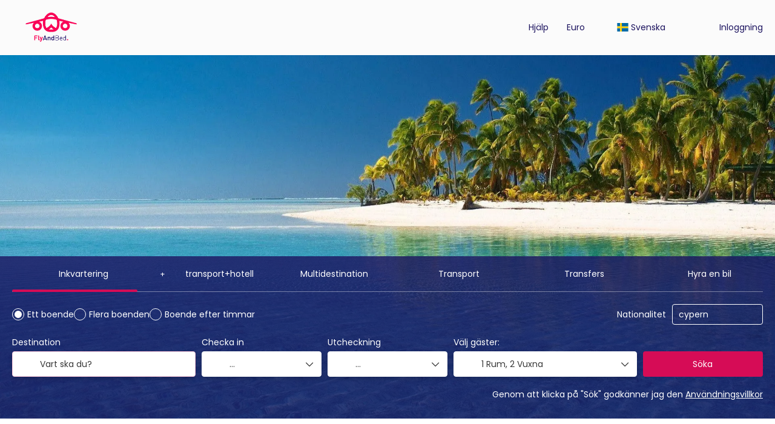

--- FILE ---
content_type: text/html;charset=UTF-8
request_url: https://www.flyandbed.com/SV/
body_size: 24161
content:
<!DOCTYPE html>
<html xmlns="http://www.w3.org/1999/xhtml" lang="sv"><head id="j_id_3"><link type="text/css" rel="stylesheet" href="/javax.faces.resource/primeicons/primeicons.css?ln=primefaces&amp;v=13.0.10" />
<meta property="og:type" content="website" /><meta property="og:title" content="Flyandbed.com" /><meta property="og:description" content="Flyandbed.com" /><meta property="og:site_name" content="Flyandbed.com" /><meta property="og:url" content="https://www.flyandbed.com/sv/" /><meta property="og:image" content="https://cdn5.travelconline.com/images/700x700/filters:quality(75):strip_metadata():max_bytes(307200)/https%3A%2F%2Ftr2storage.blob.core.windows.net%2Fheaderimages%2FMwM5D80BUhcF-1SZBy1cHVcmBRDv.jpeg" /><meta property="og:image:width" content="700" /><meta property="og:image:height" content="700" /><meta property="og:image" content="https://cdn5.travelconline.com/images/400x400/filters:quality(75):strip_metadata():max_bytes(286720)/https%3A%2F%2Ftr2storage.blob.core.windows.net%2Fheaderimages%2Fc72V4PyfEX2h-mQJHhtpVXP17hf0.jpeg" /><meta property="fb:app_id" content="" /><meta name="twitter:card" content="summary_large_image" /><meta name="twitter:title" content="Flyandbed.com" /><meta name="twitter:image" content="https://cdn5.travelconline.com/images/700x700/filters:quality(75):strip_metadata():max_bytes(307200)/https%3A%2F%2Ftr2storage.blob.core.windows.net%2Fheaderimages%2Fc72V4PyfEX2h-mQJHhtpVXP17hf0.jpeg" /><meta name="twitter:description" content="Flyandbed.com" />
<meta name="theme-color" content="#317EFB" />
<script>
window.currentEnv = {
                user: {
                  id: '',
                  name: '',
                  surname: '',
                  email: '',
                },
                microsite: 'flyandbed',
                operator: 'travelvibes',
                language: {locale: 'sv', localeISO: 'sv'},
                isMobileDevice: false,
                currency: {
                    code: 'EUR',
                    locale: 'es_ES'
                },
                travelcStage: 'PRODUCTION',
                startup: 1769528800949,
                externalId:"flyandbed",
                cdnBaseUrl: "https://cdn5.travelconline.com",
                cdnMapBaseUrl: "https://maps8.travelconline.com"
            }
</script>
<!-- Font Awesome --><link rel="stylesheet" href="/javax.faces.resource/fontawesome-pro/css/fontawesome.min.css?version=7" /><link rel="stylesheet" href="/javax.faces.resource/fontawesome-pro/css/solid.min.css?version=7" /><link rel="stylesheet" href="/javax.faces.resource/fontawesome-pro/css/regular.min.css?version=7" /><link rel="stylesheet" href="/javax.faces.resource/fontawesome-pro/css/light.min.css?version=7" /><link rel="stylesheet" href="/javax.faces.resource/fontawesome-pro/css/brands.min.css?version=7" /><link rel="stylesheet" href="/javax.faces.resource/fontawesome-pro/css/duotone.min.css?version=7" /><!-- Font Travel Compositor-->
<script>
function updateConsentMode(mode, adUserStatus, adStorageStatus, analyticsStorageStatus) {
            if (true) {
                window.dataLayer = window.dataLayer || [];

                function gtag() {
                    dataLayer.push(arguments);
                }

                gtag('consent', mode, {
                    'ad_user_data': analyticsStorageStatus,
                    'ad_personalization': adUserStatus,
                    'ad_storage': adStorageStatus,
                    'analytics_storage': analyticsStorageStatus
                });
            }
        }

        updateConsentMode('default', 'denied', 'denied', 'denied');
        if (false) {
            updateConsentMode('update', 'denied', 'denied', 'denied');
        }
</script><script id="setExternallyManagedCookies" type="text/javascript">setExternallyManagedCookies = function() {return PrimeFaces.ab({s:"setExternallyManagedCookies",onco:function(xhr,status,args,data){location.reload();;},pa:arguments[0]});}</script>
<!-- Activar para hacer tests A/B -->
<script>
(window.dataLayer || (window.dataLayer = []));
</script>
<script>
dataLayer.push({
                "siteId": window.location.host,
                "environmentId": "production",
                "responseCode": "200",
                "applicationId": "Flyandbed.com"
            });
</script>
<script>
dataLayer.push({
                "pageSection": "ONLY_HOTEL"
            });
</script>
<script>
//<![CDATA[
        (function (w, d, s, l, i) {
            w[l] = w[l] || [];
            w[l].push({
                'gtm.start':
                    new Date().getTime(), event: 'gtm.js'
            });
            var f = d.getElementsByTagName(s)[0], j = d.createElement(s), dl = l != 'dataLayer' ? '&l=' + l : '';
            j.async = true;
            j.src = 'https://www.googletagmanager.com/gtm.js?id=' + i + dl;
            f.parentNode.insertBefore(j, f);
        })(window, document, 'script', 'dataLayer', 'GTM-PVGHQ6J');
        //]]>
    </script>
<meta name="description" class="dev-header-description" content="Flyandbed.com" /><meta name="keywords" content="Flyandbed.com" /><meta name="viewport" content="width=device-width, initial-scale=1, viewport-fit=cover" /><meta http-equiv="X-UA-Compatible" content="IE=edge" /><meta charset="UTF-8" />
<meta name="google-site-verification" content="fO8Gh2QviFGM_eJ4Oxx3sffBiOoPi5O4Q9NMD8_chA8" />
<!--
            JSESSIONID: A84CAC61A954F4AF08C4D14B779FCDD5.S031
            Microsite: flyandbed
            Agency: FLYANDBED.COM (142235)
            -->
<link rel="icon" href="/css/clientes/flyandbed/images/favicon.png" type="image/x-icon" /><link rel="shortcut icon" href="/css/clientes/flyandbed/images/favicon.png" type="image/x-icon" /><link rel="apple-touch-icon" href="/css/clientes/flyandbed/images/apple-touch-icon.png" />
<title>Flyandbed.com</title>
<script type="text/javascript">document.addEventListener("DOMContentLoaded", function() {travelc.afterEveryAjax();})</script>
<script type="text/javascript">
function removeDisplayCurrencyParamAndReloadPage() {
            let url = removeQueryParam('displayCurrency');
            location.href = url.href;
        }

        function removeQueryParam(param) {
            let url = new URL(location.href)
            if (location.pathname === "/secure/payment/icligo-form.xhtml") {
                url.pathname = "secure/payment.xhtml"
            }
            url.searchParams.delete(param);
            return url;
        }
</script>
<meta name="robots" content="index, follow" />
<!--fin header-->
<link rel="canonical" href="https://www.flyandbed.com" hreflang="" />
<link rel="alternate" href="https://www.flyandbed.com" hreflang="x-default" />
<link rel="alternate" href="https://www.flyandbed.com/en/" hreflang="en" />
<link rel="alternate" href="https://www.flyandbed.com/en_ie/" hreflang="en-IE" />
<link rel="alternate" href="https://www.flyandbed.com/en_us/" hreflang="en-US" />
<link rel="alternate" href="https://www.flyandbed.com/es/" hreflang="es" />
<link rel="alternate" href="https://www.flyandbed.com/it/" hreflang="it" />
<link rel="alternate" href="https://www.flyandbed.com/fr/" hreflang="fr" />
<link rel="alternate" href="https://www.flyandbed.com/pt/" hreflang="pt" />
<link rel="alternate" href="https://www.flyandbed.com/pt_br/" hreflang="pt-BR" />
<link rel="alternate" href="https://www.flyandbed.com/ar/" hreflang="ar" />
<link rel="alternate" href="https://www.flyandbed.com/ro/" hreflang="ro" />
<link rel="alternate" href="https://www.flyandbed.com/el/" hreflang="el" />
<link rel="alternate" href="https://www.flyandbed.com/fi/" hreflang="fi" />
<link rel="alternate" href="https://www.flyandbed.com/de/" hreflang="de" />
<link rel="alternate" href="https://www.flyandbed.com/nl/" hreflang="nl" />
<link rel="alternate" href="https://www.flyandbed.com/sv/" hreflang="sv" />
<link rel="alternate" href="https://www.flyandbed.com/zh/" hreflang="zh" />
<link rel="alternate" href="https://www.flyandbed.com/zh_tw/" hreflang="zh-TW" />
<link rel="alternate" href="https://www.flyandbed.com/ru/" hreflang="ru" />
<link rel="alternate" href="https://www.flyandbed.com/hu/" hreflang="hu" />
<link rel="alternate" href="https://www.flyandbed.com/fa/" hreflang="fa" />
<link rel="alternate" href="https://www.flyandbed.com/pl/" hreflang="pl" />
<link rel="alternate" href="https://www.flyandbed.com/ca/" hreflang="ca" />
<link rel="alternate" href="https://www.flyandbed.com/bg/" hreflang="bg" />
<link rel="alternate" href="https://www.flyandbed.com/ja/" hreflang="ja" />
<link rel="alternate" href="https://www.flyandbed.com/ms/" hreflang="ms" />
<link rel="alternate" href="https://www.flyandbed.com/tr/" hreflang="tr" />
<script type="text/javascript">window.travelcContextPath = '';</script><script type="text/javascript" src="/javax.faces.resource/[base64].js?ln=omnifaces.combined&amp;v=1769528775000" crossorigin="" integrity=""></script><link rel="stylesheet" type="text/css" href="/javax.faces.resource/inputnumber/inputnumber.css?ln=primefaces&amp;v=13.0.10" /><link rel="stylesheet" type="text/css" href="/javax.faces.resource/eNpNjEEOgCAMBF-E3P0N1GoaoTStxouPF9EQDm03090VpYxrALQZSpbCyIdNYHbX8YqGx5SJOyEo_O_GZMynokKwo_pBN5tdJBV_x8WTl4S9NwdJFBXdlvyg398DyYo-xw.css?ln=omnifaces.combined&amp;v=1769508415644" crossorigin="" integrity="" /><script type="text/javascript">if(window.PrimeFaces){PrimeFaces.settings.locale='sv';PrimeFaces.settings.viewId='/home.xhtml';PrimeFaces.settings.contextPath='';PrimeFaces.settings.cookiesSecure=false;PrimeFaces.settings.validateEmptyFields=true;PrimeFaces.settings.considerEmptyStringNull=true;PrimeFaces.settings.partialSubmit=true;}</script></head><body id="page-home" class="dev-blockui-body page-home  ms-flyandbed  language-sv" data-microsite="flyandbed">
<!-- Google Tag Manager (noscript) --><noscript><iframe src="https://www.googletagmanager.com/ns.html?id=GTM-PVGHQ6J" height="0" width="0" style="display:none;visibility:hidden"></iframe></noscript><!-- End Google Tag Manager (noscript) -->

    
    

    <div id="carousel:modal:modalCargando" class="c-modal modalCargando c-modal-waiting setup-modal-back-button" data-size="small" role="dialog" data-closeable="false" aria-labelledby="modal-modalCargando-label" tabindex="-1" aria-modal="true" data-active="false">
<div class="c-modal__backmask" onclick="$('.modalCargando').modal('hide')"></div>
<div class="c-modal__wrapper"><span id="modal-modalCargando-label" style="display:none">
</span><div class="c-modal__container">
<div class="c-modal__body p-0"><h2 class="c-modal__header u-font-weight--600 u-line-height--1 m-0 u-hide-empty"></h2>
<div class="c-modal-waiting__dialog"><div class="c-modal-waiting__main o-flexbox o-flexbox--generic-column o-position o-position--full"><div class="c-modal-waiting__loader u-text-align--center">
<div class="c-loader c-loader--modal dev--c-loader"><svg class="c-loader__main" viewBox="25 25 50 50"><circle class="c-loader__circle " cx="50" cy="50" r="20" fill="none" stroke-width="7" stroke-miterLimit="10"></circle></svg></div>
</div><p></p><div id="carousel:modal:waiting-text" class="c-modal-waiting__text u-text-align--center u-text-align--right@sm clr--white o-box dev-waiting-text">
<div class="o-layout pb-20 pb-0@sm"><div class="o-layout__item u-1/1 u-1/3@sm"></div><div class="o-layout__item u-1/1 u-2/3@sm pt-40@sm">
<h3 class="u-font-size--middle u-text-shadow u-font-weight--700 "> Ett ögonblick, vi söker efter de bästa priserna
</h3>
</div></div><div class="c-modal-waiting__logo u-1/1 p-20">
<div class="c-white-brand c-white-brand--brand"><img class="c-white-brand__logo" alt="Flyandbed.com" src="/css/clientes/flyandbed/images/brand-primary.png" /></div><div class="c-white-brand c-white-brand--white"><img class="c-white-brand__logo" alt="Flyandbed.com" src="/css/clientes/flyandbed/images/brand-primary-white.png" /></div></div></div>
</div><div id="waiting-carousel" class="c-modal-waiting__background u-position--relative u-zindex--2"><div class="swiper"><div class="c-modal-waiting__carousel swiper-carousel bg-clr--brand-dark"><div class="swiper-wrapper"><div class="swiper-slide"></div></div></div></div></div></div>
</div></div></div></div><div id="carousel:destinations-photos" class="destinations-photos">
<div class="fotos" style="display: none;" data-city-name="" data-index="0" data-photo-0="/javax.faces.resource/images/carousel_nophoto_plane.jpg" data-photo-1="/javax.faces.resource/images/carousel_nophoto_plane2.jpg"></div></div>

    
    

    <div id="carousel-ai:modal:modalCargandoAI" class="c-modal modalCargandoAI c-modal-waiting-ai setup-modal-back-button" data-size="small" role="dialog" data-closeable="false" aria-labelledby="modal-modalCargandoAI-label" tabindex="-1" aria-modal="true" data-active="false">
<div class="c-modal__backmask" onclick="$('.modalCargandoAI').modal('hide')"></div>
<div class="c-modal__wrapper"><span id="modal-modalCargandoAI-label" style="display:none">
</span><div class="c-modal__container">
<div class="c-modal__body p-0"><h2 class="c-modal__header u-font-weight--600 u-line-height--1 m-0 u-hide-empty"></h2>
<div class="c-modal-waiting__dialog"><div class="c-modal-waiting__main o-flexbox o-flexbox--generic-column o-position o-position--full"><div id="carousel-ai:modal:waiting-text-ai-trips" class="c-modal-waiting__text u-text-align--center u-text-align--right@sm clr--white o-box dev-waiting-text-ai-trips">
<div class="c-modal-waiting__loader u-text-align--center"><div class="c-loader c-loader--bar dev--c-loader o-box--default m-auto--sides" style="max-width:300px;"><span class="c-loader__bar-title u-letter-spacing--2 u-text-shadow pb-10">Lastning</span><div class="c-loader__bar u-box-shadow"><div class="c-loader__bar-line"></div></div><div class="u-font-size--small pt-15"><div class="swiper"><div id="swiper-carousel-aitrips-loading"><div class="swiper-wrapper"><div class="swiper-slide"><p class="u-line-height--125 m-0">Identifiera resedatum</p></div><div class="swiper-slide"><p class="u-line-height--125 m-0">Lägga till rätt fördelning</p></div><div class="swiper-slide"><p class="u-line-height--125 m-0">Definiera resetyp</p></div><div class="swiper-slide"><p class="u-line-height--125 m-0">Sammanställning av den kompletta resplanen</p></div><div class="swiper-slide"><p class="u-line-height--125 m-0">Göra de sista justeringarna</p></div></div></div></div></div></div></div>
<div class="c-modal-waiting__logo u-1/1 u-1/3@sm"><div class="c-white-brand c-white-brand--brand"><img class="c-white-brand__logo" alt="Flyandbed.com" src="/css/clientes/flyandbed/images/brand-primary.png" /></div><div class="c-white-brand c-white-brand--white"><img class="c-white-brand__logo" alt="Flyandbed.com" src="/css/clientes/flyandbed/images/brand-primary-white.png" /></div></div></div>
</div><div id="waiting-carousel-ai" class="c-modal-waiting__background u-position--relative u-zindex--2"><div class="swiper"><div class="c-modal-waiting__carousel swiper-carousel bg-clr--brand-dark"><div class="swiper-wrapper"><div class="swiper-slide"></div></div></div></div></div></div>
</div></div></div></div><div id="carousel-ai:destinations-photos" class="destinations-photos">
<div class="fotos" style="display: none;" data-city-name="AI Trips" data-index="0" data-photo-0="/javax.faces.resource/images/carousel_nophoto_aitrip.jpg"></div>
<div class="fotos" style="display: none;" data-city-name="AI Trips" data-index="0" data-photo-0="/javax.faces.resource/images/carousel_nophoto_aitrip2.jpg"></div>
<div class="fotos" style="display: none;" data-city-name="AI Trips" data-index="0" data-photo-0="/javax.faces.resource/images/carousel_nophoto_aitrip3.jpg"></div>
<div class="fotos" style="display: none;" data-city-name="AI Trips" data-index="0" data-photo-0="/javax.faces.resource/images/carousel_nophoto_aitrip4.jpg"></div>
<div class="fotos" style="display: none;" data-city-name="AI Trips" data-index="0" data-photo-0="/javax.faces.resource/images/carousel_nophoto_aitrip5.jpg"></div>
<div class="fotos" style="display: none;" data-city-name="AI Trips" data-index="0" data-photo-0="/javax.faces.resource/images/carousel_nophoto_aitrip7.jpg"></div>
<div class="fotos" style="display: none;" data-city-name="AI Trips" data-index="0" data-photo-0="/javax.faces.resource/images/carousel_nophoto_aitrip8.jpg"></div>
<div class="fotos" style="display: none;" data-city-name="AI Trips" data-index="0" data-photo-0="/javax.faces.resource/images/carousel_nophoto_aitrip9.jpg"></div></div><form id="headerForm" name="headerForm" method="post" action="/SV/" class="headerform" enctype="application/x-www-form-urlencoded" data-partialsubmit="true">

    
    

    <div id="j_id_4s_3_1:modalLogin" class="c-modal modalLogin c-modal-login" data-size="large" role="dialog" data-closeable="true" aria-labelledby="modal-modalLogin-label" tabindex="-1" aria-modal="true" data-active="false">
<div class="c-modal__backmask" onclick="$('.modalLogin').modal('hide')"></div>
<div class="c-modal__wrapper"><span id="modal-modalLogin-label" style="display:none">
</span><div class="c-modal__container">
<div class="c-modal__close" style=""><button type="button" class="c-modal__close-btn" data-dismiss="modal"><span class="o-box--small--horizontal o-box--tiny--vertical u-font-weight--500 u-font-size--small u-border-radius--sm u-line-height--1 u-pointer-events--none">
Stäng
<i class="fa-solid fa-caret-right u-font-size--default"></i></span><i class="fa-regular fa-close"></i></button></div>
<div class="c-modal__body p-0"><h2 class="c-modal__header u-font-weight--600 u-line-height--1 m-0 u-hide-empty"></h2><div id="j_id_4s_3_1:login-content:login-form-content" class="login-form">
<input type="hidden" name="micrositeId" value="flyandbed" /><div class="c-login-content o-layout o-layout--stretch u-position--relative" style="min-height: 450px;"><div class="c-login-content__item c-login-content__item--first o-layout__item o-box o-box--small o-flexbox--generic-column u-3/5@md"><div class="c-modal-aside o-flexbox o-flexbox--generic-column u-flex--11 u-padding--null"><div class="c-modal-aside__content o-box o-box--bigger o-block o-flexbox o-flexbox--generic-column u-position--relative u-flex--11"><div class="c-login-content__img-wrapper c-modal-aside__img-wrapper">
<img data-src="/javax.faces.resource/index-background/background-5.jpg" src="/javax.faces.resource/images/no-photo-XS.jpg" data-index="" data-error-src="/javax.faces.resource/images/no-photo-XS.jpg" onerror="this.setAttribute('data-original-url', this.src); var errorUrl = this.getAttribute('data-error-src'); if(this.src !== errorUrl) {this.src = errorUrl};" loading="" alt="" width="" height="" onclick="" style="position: absolute; " class="lazy-img c-modal-aside__img u-image-object--cover u-image-object--full" />
</div><div class="o-block__item u-font-size--giant u-line-height--11"><b>
Välkommen!
</b><p class="u-font-size--middle pt-5">
Logga in för att fortsätta
</p></div><div class="c-login-content__register o-block__item o-block o-block--tiny">
<b class="o-block__item">
Skapa ditt konto
</b><div class="o-block__item o-group"><div><a href="/user/signup.xhtml?url=%2FSV%2F" rel="nofollow" class="c-button c-button--line--white login-register">Komma igång</a></div>
</div></div>
</div></div></div><div class="c-login-content__item o-layout__item u-2/5@md o-flexbox o-flexbox--generic-center"><div id="j_id_4s_3_1:login-content:login:login-form-content" class="login-form o-box--bigger--vertical o-box--default--horizontal o-block o-block--small u-1/1 pt-20 pt-40@md dev-login-form-content">
<input type="hidden" name="micrositeId" value="flyandbed" /><input type="hidden" id="j_id_4s_3_1:login-content:login:requestURI" name="j_id_4s_3_1:login-content:login:requestURI" value="" data-request-uri="request-uri" /><script type="text/javascript">
$(document).ready(function () {
                var element = $("input[data-request-uri='request-uri']");
                element.val(element.val() || window.location.pathname + window.location.search);
            });
</script><div id="j_id_4s_3_1:login-content:login:j_id_4s_3_1o" class="ui-blockui-content ui-widget ui-widget-content ui-corner-all ui-helper-hidden ui-shadow"></div><script id="j_id_4s_3_1:login-content:login:j_id_4s_3_1o_s" type="text/javascript">$(function(){PrimeFaces.cw("BlockUI","block",{id:"j_id_4s_3_1:login-content:login:j_id_4s_3_1o",block:"j_id_4s_3_1:login\-content:login:login\-form\-content"});});</script><div id="j_id_4s_3_1:login-content:login:travelcLoginPanel" class="c-modal-login__form-acces o-block__item dev-travelcLoginPanel "><div class="o-block">
<div class="o-block pb-15" style="">
<div class="o-block__item"><b class="u-font-size--small">
Användare eller e-postadress
</b><div class="c-icon-escort"><input id="j_id_4s_3_1:login-content:login:Email" name="j_id_4s_3_1:login-content:login:Email" type="text" class="ui-inputfield ui-inputtext ui-widget ui-state-default ui-corner-all c-icon-escort__main c-text-input login-email-input" onkeydown="if (event.keyCode == 13) { event.stopPropagation(); }" placeholder="..." /><script id="j_id_4s_3_1:login-content:login:Email_s" type="text/javascript">$(function(){PrimeFaces.cw("InputText","widget_j_id_4s_3_1_login_content_login_Email",{id:"j_id_4s_3_1:login-content:login:Email"});});</script>
<i class="c-icon-escort__icon fa-regular fa-user" aria-hidden="true"></i></div></div><div class="o-block__item"><b class="u-font-size--small">
Lösenord
</b><div class="c-icon-escort"><span class="ui-password ui-password-masked ui-inputwrapper ui-input-icon-right"><input id="j_id_4s_3_1:login-content:login:j_password" name="j_id_4s_3_1:login-content:login:j_password" type="password" class="ui-inputfield ui-widget ui-state-default ui-corner-all c-icon-escort__main c-text-input login-password-input" onkeydown="if (event.keyCode == 13) { event.stopPropagation(); }" autocomplete="current-password" placeholder="..." /><i id="j_id_4s_3_1:login-content:login:j_password_mask" class="ui-password-icon"></i></span><script id="j_id_4s_3_1:login-content:login:j_password_s" type="text/javascript">$(function(){PrimeFaces.cw("Password","widget_j_id_4s_3_1_login_content_login_j_password",{id:"j_id_4s_3_1:login-content:login:j_password",unmaskable:true});});</script>
</div></div><div class="o-block__item">
<div class="o-flexbox o-group--small u-align-items--center"><label class="c-point-checkbox" for="j_id_4s_3_1:login-content:login:remember"><input id="j_id_4s_3_1:login-content:login:remember" type="checkbox" name="j_id_4s_3_1:login-content:login:remember" checked="checked" value="true" class="c-point-checkbox__input" />
<span class="c-point-checkbox__container"><span class="c-point-checkbox__point"></span></span></label>
<span class="u-font-size--small">Kom ihåg</span></div></div>
</div><div class="o-block__item"><button id="j_id_4s_3_1:login-content:login:signin" name="j_id_4s_3_1:login-content:login:signin" class="ui-button ui-widget ui-state-default ui-corner-all ui-button-text-only o-block__item c-button bg-clr--brand u-1/1 tc-bt-signin signin-button" aria-label="" onclick="PrimeFaces.ab({s:&quot;j_id_4s_3_1:login-content:login:signin&quot;,f:&quot;headerForm&quot;,p:&quot;@(.login-form)&quot;,u:&quot;@(.login-form)&quot;,ps:true,onst:function(cfg){return travelc.checkRequiredFields(document.querySelector('.login-email-input'), document.querySelector('.login-password-input'));;}});return false;" type="submit"><span class="ui-button-text ui-c">Nästa</span></button><script id="j_id_4s_3_1:login-content:login:signin_s" type="text/javascript">$(function(){PrimeFaces.cw("CommandButton","widget_j_id_4s_3_1_login_content_login_signin",{id:"j_id_4s_3_1:login-content:login:signin"});});</script></div><div class="o-block__item login-help">
<a href="/user/password-recover.xhtml" class="u-font-size--small"><b>Glömt ditt lösenord?</b></a></div></div></div></div>
</div></div><input type="hidden" id="microsite" value="flyandbed" /></div>
</div></div></div></div>
<link href="/client-styles/flyandbed/flyandbed.css?version=1769528800949" rel="stylesheet" type="text/css" /><style>
:root{--s-color-brand-primary:#d60c56;--s-color-brand-primary-hsl-hue:338;--s-color-brand-primary-hsl-saturation:89%;--s-color-brand-primary-hsl-light:44%;--s-color-brand-primary-red:214;--s-color-brand-primary-green:12;--s-color-brand-primary-blue:86;--s-color-brand-dark:#1c135f;--s-color-brand-dark-hsl-hue:247;--s-color-brand-dark-hsl-saturation:67%;--s-color-brand-dark-hsl-light:22%;--s-color-brand-dark-red:28;--s-color-brand-dark-green:19;--s-color-brand-dark-blue:95;--s-color-searchbox-background:#1c135f;--s-color-searchbox-background-hsl-hue:247;--s-color-searchbox-background-hsl-saturation:67%;--s-color-searchbox-background-hsl-light:22%;--s-color-searchbox-background-red:28;--s-color-searchbox-background-green:19;--s-color-searchbox-background-blue:95;--s-color-searchbox-text:#FFFFFF;--s-color-searchbox-text-hsl-hue:0;--s-color-searchbox-text-hsl-saturation:0%;--s-color-searchbox-text-hsl-light:100%;--s-color-searchbox-text-red:255;--s-color-searchbox-text-green:255;--s-color-searchbox-text-blue:255;--s-color-footer-background:#1c135f;--s-color-footer-background-hsl-hue:247;--s-color-footer-background-hsl-saturation:67%;--s-color-footer-background-hsl-light:22%;--s-color-footer-background-red:28;--s-color-footer-background-green:19;--s-color-footer-background-blue:95;--s-color-footer-text:#FFFFFF;--s-color-footer-text-hsl-hue:0;--s-color-footer-text-hsl-saturation:0%;--s-color-footer-text-hsl-light:100%;--s-color-footer-text-red:255;--s-color-footer-text-green:255;--s-color-footer-text-blue:255;}
</style>
<!--Header-->
<header id="generic-MS-nav" class="navbar header-personalizado "><div class="container o-container o-container--large">
<div class="navbar-header"><button class="navbar-toggle collapsed c-button--userheader ml-auto" data-target="#collapsableHeader" data-toggle="collapse" type="button" aria-label="menu"><span class="sr-only"></span><span class="icon-bar top-bar"></span><span class="icon-bar middle-bar"></span><span class="icon-bar bottom-bar"></span></button><a href="/home" class="ms-brand">
<img data-src="/css/clientes/flyandbed/images/brand-primary.png" src="/javax.faces.resource/images/no-photo-XS.jpg" data-index="" data-error-src="/javax.faces.resource/images/no-photo-XS.jpg" onerror="this.setAttribute('data-original-url', this.src); var errorUrl = this.getAttribute('data-error-src'); if(this.src !== errorUrl) {this.src = errorUrl};" loading="" alt="brand" width="" height="" onclick="" style=" " class="lazy-img img-brand" /></a>
</div><nav id="collapsableHeader" class="navbar-collapse collapse" aria-label="Header complementary links"><div class="navbar-display"><ul class="nav navbar-nav navbar-right flip userheader"><script type="text/javascript">$(function(){$(document).off('keydown.j_id_4s_6_17').on('keydown.j_id_4s_6_17',null,'f7',function(){$('.tc-bt-showhelp').trigger('click');;return false;});});</script>
<li class="btn-menu-help"><a href="#" class="tc-bt-showhelp fakeLink" onclick="if($('#c-hidden-aside--header-collective')){ closeHiddenAside('header-collective') } $('#collapsableHeader').collapse('hide');">
Hjälp
</a></li>
<li class="dropdown" id="dropdown_currencies" data-selected-currency="EUR"><a class="dropdown-toggle change-currency-list" data-toggle="dropdown" href="#"><span title="Euro"><span>Euro</span></span>
<i class="fa-regular fa-angle-down"></i>
</a><ul class="dropdown-menu dropdown-menu-currencies attach-body dev-microsite-currencies" role="menu">
<li><a data-target-currency="USD" href="#" id="btnChangeCurrency" title="Amerikansk dollar" onclick="changeCurrency([{name: 'currency', value: 'USD'}])"><span class="dev-currency">Amerikansk dollar</span></a></li>
<li><a data-target-currency="ARS" href="#" id="btnChangeCurrency" title="Argentinsk peso" onclick="changeCurrency([{name: 'currency', value: 'ARS'}])"><span class="dev-currency">Argentinsk peso</span></a></li>
<li><a data-target-currency="AUD" href="#" id="btnChangeCurrency" title="Australisk dollar" onclick="changeCurrency([{name: 'currency', value: 'AUD'}])"><span class="dev-currency">Australisk dollar</span></a></li>
<li><a data-target-currency="BHD" href="#" id="btnChangeCurrency" title="Bahrainsk dinar" onclick="changeCurrency([{name: 'currency', value: 'BHD'}])"><span class="dev-currency">Bahrainsk dinar</span></a></li>
<li><a data-target-currency="BRL" href="#" id="btnChangeCurrency" title="Brasilianska real" onclick="changeCurrency([{name: 'currency', value: 'BRL'}])"><span class="dev-currency">Brasilianska real</span></a></li>
<li><a data-target-currency="BGN" href="#" id="btnChangeCurrency" title="Bulgariska Lev" onclick="changeCurrency([{name: 'currency', value: 'BGN'}])"><span class="dev-currency">Bulgariska Lev</span></a></li>
<li><a data-target-currency="COP" href="#" id="btnChangeCurrency" title="Colombian peso" onclick="changeCurrency([{name: 'currency', value: 'COP'}])"><span class="dev-currency">Colombian peso</span></a></li>
<li><a data-target-currency="DKK" href="#" id="btnChangeCurrency" title="Danska krona" onclick="changeCurrency([{name: 'currency', value: 'DKK'}])"><span class="dev-currency">Danska krona</span></a></li>
<li><a data-target-currency="AED" href="#" id="btnChangeCurrency" title="Dirham (UAE)" onclick="changeCurrency([{name: 'currency', value: 'AED'}])"><span class="dev-currency">Dirham (UAE)</span></a></li>
<li><a data-target-currency="EGP" href="#" id="btnChangeCurrency" title="Egyptisk pund" onclick="changeCurrency([{name: 'currency', value: 'EGP'}])"><span class="dev-currency">Egyptisk pund</span></a></li>
<li><a data-target-currency="PHP" href="#" id="btnChangeCurrency" title="Filippinsk peso" onclick="changeCurrency([{name: 'currency', value: 'PHP'}])"><span class="dev-currency">Filippinsk peso</span></a></li>
<li><a data-target-currency="GBP" href="#" id="btnChangeCurrency" title="GB Pound" onclick="changeCurrency([{name: 'currency', value: 'GBP'}])"><span class="dev-currency">GB Pound</span></a></li>
<li><a data-target-currency="HKD" href="#" id="btnChangeCurrency" title="Hongkong-dollar" onclick="changeCurrency([{name: 'currency', value: 'HKD'}])"><span class="dev-currency">Hongkong-dollar</span></a></li>
<li><a data-target-currency="INR" href="#" id="btnChangeCurrency" title="Indisk rupie" onclick="changeCurrency([{name: 'currency', value: 'INR'}])"><span class="dev-currency">Indisk rupie</span></a></li>
<li><a data-target-currency="IDR" href="#" id="btnChangeCurrency" title="Indonesisk rupiah" onclick="changeCurrency([{name: 'currency', value: 'IDR'}])"><span class="dev-currency">Indonesisk rupiah</span></a></li>
<li><a data-target-currency="IRR" href="#" id="btnChangeCurrency" title="Iransk Rial" onclick="changeCurrency([{name: 'currency', value: 'IRR'}])"><span class="dev-currency">Iransk Rial</span></a></li>
<li><a data-target-currency="ISK" href="#" id="btnChangeCurrency" title="Isländsk krona" onclick="changeCurrency([{name: 'currency', value: 'ISK'}])"><span class="dev-currency">Isländsk krona</span></a></li>
<li><a data-target-currency="JPY" href="#" id="btnChangeCurrency" title="Japanska yen" onclick="changeCurrency([{name: 'currency', value: 'JPY'}])"><span class="dev-currency">Japanska yen</span></a></li>
<li><a data-target-currency="JOD" href="#" id="btnChangeCurrency" title="Jordansk dinar" onclick="changeCurrency([{name: 'currency', value: 'JOD'}])"><span class="dev-currency">Jordansk dinar</span></a></li>
<li><a data-target-currency="CAD" href="#" id="btnChangeCurrency" title="Kanadensiska dollar" onclick="changeCurrency([{name: 'currency', value: 'CAD'}])"><span class="dev-currency">Kanadensiska dollar</span></a></li>
<li><a data-target-currency="CNY" href="#" id="btnChangeCurrency" title="Kinesiska yuan" onclick="changeCurrency([{name: 'currency', value: 'CNY'}])"><span class="dev-currency">Kinesiska yuan</span></a></li>
<li><a data-target-currency="HRK" href="#" id="btnChangeCurrency" title="Kroatiska kuna" onclick="changeCurrency([{name: 'currency', value: 'HRK'}])"><span class="dev-currency">Kroatiska kuna</span></a></li>
<li><a data-target-currency="KWD" href="#" id="btnChangeCurrency" title="Kuwaiti Dinar" onclick="changeCurrency([{name: 'currency', value: 'KWD'}])"><span class="dev-currency">Kuwaiti Dinar</span></a></li>
<li><a data-target-currency="LKR" href="#" id="btnChangeCurrency" title="Lankesisk rupie" onclick="changeCurrency([{name: 'currency', value: 'LKR'}])"><span class="dev-currency">Lankesisk rupie</span></a></li>
<li><a data-target-currency="MYR" href="#" id="btnChangeCurrency" title="Malaysisk Ringgit" onclick="changeCurrency([{name: 'currency', value: 'MYR'}])"><span class="dev-currency">Malaysisk Ringgit</span></a></li>
<li><a data-target-currency="MAD" href="#" id="btnChangeCurrency" title="Marockansk Dirham" onclick="changeCurrency([{name: 'currency', value: 'MAD'}])"><span class="dev-currency">Marockansk Dirham</span></a></li>
<li><a data-target-currency="NOK" href="#" id="btnChangeCurrency" title="Norwegian Crown" onclick="changeCurrency([{name: 'currency', value: 'NOK'}])"><span class="dev-currency">Norwegian Crown</span></a></li>
<li><a data-target-currency="PKR" href="#" id="btnChangeCurrency" title="Pakistanska rupier" onclick="changeCurrency([{name: 'currency', value: 'PKR'}])"><span class="dev-currency">Pakistanska rupier</span></a></li>
<li><a data-target-currency="PLN" href="#" id="btnChangeCurrency" title="Polen Zloty" onclick="changeCurrency([{name: 'currency', value: 'PLN'}])"><span class="dev-currency">Polen Zloty</span></a></li>
<li><a data-target-currency="QAR" href="#" id="btnChangeCurrency" title="Qatari Rial" onclick="changeCurrency([{name: 'currency', value: 'QAR'}])"><span class="dev-currency">Qatari Rial</span></a></li>
<li><a data-target-currency="RON" href="#" id="btnChangeCurrency" title="Rumänsk leu" onclick="changeCurrency([{name: 'currency', value: 'RON'}])"><span class="dev-currency">Rumänsk leu</span></a></li>
<li><a data-target-currency="SAR" href="#" id="btnChangeCurrency" title="Saudi Riyal" onclick="changeCurrency([{name: 'currency', value: 'SAR'}])"><span class="dev-currency">Saudi Riyal</span></a></li>
<li><a data-target-currency="CHF" href="#" id="btnChangeCurrency" title="Schweiziska franc" onclick="changeCurrency([{name: 'currency', value: 'CHF'}])"><span class="dev-currency">Schweiziska franc</span></a></li>
<li><a data-target-currency="RSD" href="#" id="btnChangeCurrency" title="Serbisk dinar" onclick="changeCurrency([{name: 'currency', value: 'RSD'}])"><span class="dev-currency">Serbisk dinar</span></a></li>
<li><a data-target-currency="SGD" href="#" id="btnChangeCurrency" title="Singapore dollar" onclick="changeCurrency([{name: 'currency', value: 'SGD'}])"><span class="dev-currency">Singapore dollar</span></a></li>
<li><a data-target-currency="SEK" href="#" id="btnChangeCurrency" title="Svensk Krona" onclick="changeCurrency([{name: 'currency', value: 'SEK'}])"><span class="dev-currency">Svensk Krona</span></a></li>
<li><a data-target-currency="KRW" href="#" id="btnChangeCurrency" title="Sydkoreansk won" onclick="changeCurrency([{name: 'currency', value: 'KRW'}])"><span class="dev-currency">Sydkoreansk won</span></a></li>
<li><a data-target-currency="CZK" href="#" id="btnChangeCurrency" title="Tjeckisk krona" onclick="changeCurrency([{name: 'currency', value: 'CZK'}])"><span class="dev-currency">Tjeckisk krona</span></a></li>
<li><a data-target-currency="TRY" href="#" id="btnChangeCurrency" title="Turkiska lira" onclick="changeCurrency([{name: 'currency', value: 'TRY'}])"><span class="dev-currency">Turkiska lira</span></a></li>
<li><a data-target-currency="HUF" href="#" id="btnChangeCurrency" title="Ungersk forint" onclick="changeCurrency([{name: 'currency', value: 'HUF'}])"><span class="dev-currency">Ungersk forint</span></a></li>
<li><a data-target-currency="BYN" href="#" id="btnChangeCurrency" title="Vitryska rubel" onclick="changeCurrency([{name: 'currency', value: 'BYN'}])"><span class="dev-currency">Vitryska rubel</span></a></li>
</ul></li>
<li id="dropdown_languages" class="dropdown dropdown-languages" data-selected-language="sv"><a class="dropdown-toggle" data-toggle="dropdown" href="#"><span><span class="c-flag-icon c-flag-icon--language c-flag-icon-sv"></span> Svenska</span>
<i class="fa-regular fa-angle-down"></i>
</a>
<ul class="dropdown-menu dropdown-menu-languages attach-body" role="menu">
<li><a href="https://www.flyandbed.com/ar/" class="language-ar">
<span><span class="c-flag-icon c-flag-icon--language c-flag-icon-ar fa"></span> العربية</span></a>
</li>
<li><a href="https://www.flyandbed.com/bg/" class="language-bg">
<span><span class="c-flag-icon c-flag-icon--language c-flag-icon-bg fa"></span> Български</span></a>
</li>
<li><a href="https://www.flyandbed.com/en/" class="language-en">
<span><span class="c-flag-icon c-flag-icon--language c-flag-icon-gb fa"></span> English</span></a>
</li>
<li><a href="https://www.flyandbed.com/en_ie/" class="language-en_IE">
<span><span class="c-flag-icon c-flag-icon--language c-flag-icon-ie fa"></span> English (Ireland)</span></a>
</li>
<li><a href="https://www.flyandbed.com/en_us/" class="language-en_US">
<span><span class="c-flag-icon c-flag-icon--language c-flag-icon-us fa"></span> English (USA)</span></a>
</li>
<li><a href="https://www.flyandbed.com/fi/" class="language-fi">
<span><span class="c-flag-icon c-flag-icon--language c-flag-icon-fi fa"></span> Suomi</span></a>
</li>
<li><a href="https://www.flyandbed.com/fr/" class="language-fr">
<span><span class="c-flag-icon c-flag-icon--language c-flag-icon-fr fa"></span> Français</span></a>
</li>
<li><a href="https://www.flyandbed.com/zh/" class="language-zh">
<span><span class="c-flag-icon c-flag-icon--language c-flag-icon-zh fa"></span> 简体中文</span></a>
</li>
<li><a href="https://www.flyandbed.com/el/" class="language-el">
<span><span class="c-flag-icon c-flag-icon--language c-flag-icon-gr fa"></span> Ελληνικά</span></a>
</li>
<li><a href="https://www.flyandbed.com/it/" class="language-it">
<span><span class="c-flag-icon c-flag-icon--language c-flag-icon-it fa"></span> Italiano</span></a>
</li>
<li><a href="https://www.flyandbed.com/ja/" class="language-ja">
<span><span class="c-flag-icon c-flag-icon--language c-flag-icon-jp fa"></span> 日本語</span></a>
</li>
<li><a href="https://www.flyandbed.com/ca/" class="language-ca">
<span><span class="c-flag-icon c-flag-icon--language c-flag-icon-ca fa"></span> Català</span></a>
</li>
<li><a href="https://www.flyandbed.com/ms/" class="language-ms">
<span><span class="c-flag-icon c-flag-icon--language c-flag-icon-my fa"></span> Melayu</span></a>
</li>
<li><a href="https://www.flyandbed.com/nl/" class="language-nl">
<span><span class="c-flag-icon c-flag-icon--language c-flag-icon-nl fa"></span> Nederlands</span></a>
</li>
<li><a href="https://www.flyandbed.com/fa/" class="language-fa">
<span><span class="c-flag-icon c-flag-icon--language c-flag-icon-ir fa"></span> فارسی</span></a>
</li>
<li><a href="https://www.flyandbed.com/pl/" class="language-pl">
<span><span class="c-flag-icon c-flag-icon--language c-flag-icon-pl fa"></span> Polski</span></a>
</li>
<li><a href="https://www.flyandbed.com/pt/" class="language-pt">
<span><span class="c-flag-icon c-flag-icon--language c-flag-icon-pt fa"></span> Português</span></a>
</li>
<li><a href="https://www.flyandbed.com/pt_br/" class="language-pt_BR">
<span><span class="c-flag-icon c-flag-icon--language c-flag-icon-br fa"></span> Português (Brasil)</span></a>
</li>
<li><a href="https://www.flyandbed.com/ro/" class="language-ro">
<span><span class="c-flag-icon c-flag-icon--language c-flag-icon-ro fa"></span> Română</span></a>
</li>
<li><a href="https://www.flyandbed.com/ru/" class="language-ru">
<span><span class="c-flag-icon c-flag-icon--language c-flag-icon-ru fa"></span> Русский</span></a>
</li>
<li><a href="https://www.flyandbed.com/es/" class="language-es">
<span><span class="c-flag-icon c-flag-icon--language c-flag-icon-es fa"></span> Español</span></a>
</li>
<li><a href="https://www.flyandbed.com/zh_tw/" class="language-zh_TW">
<span><span class="c-flag-icon c-flag-icon--language c-flag-icon-cn fa"></span> 繁體中文</span></a>
</li>
<li><a href="https://www.flyandbed.com/tr/" class="language-tr">
<span><span class="c-flag-icon c-flag-icon--language c-flag-icon-tr fa"></span> Türkçe</span></a>
</li>
<li><a href="https://www.flyandbed.com/de/" class="language-de">
<span><span class="c-flag-icon c-flag-icon--language c-flag-icon-de fa"></span> Deutsch</span></a>
</li>
<li><a href="https://www.flyandbed.com/hu/" class="language-hu">
<span><span class="c-flag-icon c-flag-icon--language c-flag-icon-hu fa"></span> Magyar</span></a>
</li>
</ul></li><li data-hey="/home.xhtml" class="login header__login">
<a id="openLogin" href="#" class="fakeLink" data-toggle="modal" data-target=".modalLogin"><span><i class="fa-regular fa-user-lock"></i> Inloggning
</span></a></li><li data-hey="/home.xhtml" class="login">
<a id="goToRegister" href="/user/signup.xhtml" class="hidden goToRegister"><i class="fa-regular fa-angle-down"></i> Registrera
</a></li>
</ul></div></nav>
<div id="c-hidden-aside--submenu__bg" class="c-hidden-aside__bg" onclick="closeHiddenAside('submenu')"></div>
</div></header>
<!--Fin header--><input type="hidden" name="headerForm_SUBMIT" value="1" /><input type="hidden" name="javax.faces.ViewState" id="j_id__v_0:javax.faces.ViewState:1" value="M2NlNzNjMmU4NWM1OTQwMTAwMDAwMDAx" autocomplete="off" /></form>

    
    

    <div id="modal:improvementModal" class="c-modal improvementModal c-modal-feedback" data-size="large" role="dialog" data-closeable="true" aria-labelledby="modal-improvementModal-label" tabindex="-1" aria-modal="true" data-active="false">
<div class="c-modal__backmask" onclick="$('.improvementModal').modal('hide')"></div>
<div class="c-modal__wrapper"><span id="modal-improvementModal-label" style="display:none">Hjälp oss att förbättra vår produkt!
</span><div class="c-modal__container">
<div class="c-modal__close" style=""><button type="button" class="c-modal__close-btn" data-dismiss="modal"><span class="o-box--small--horizontal o-box--tiny--vertical u-font-weight--500 u-font-size--small u-border-radius--sm u-line-height--1 u-pointer-events--none">
Stäng
<i class="fa-solid fa-caret-right u-font-size--default"></i></span><i class="fa-regular fa-close"></i></button></div>
<div class="c-modal__body "><h2 class="c-modal__header u-font-weight--600 u-line-height--1 m-0 u-hide-empty">Hjälp oss att förbättra vår produkt!</h2>
</div></div></div></div><form id="form" name="form" method="post" action="/SV/" enctype="application/x-www-form-urlencoded" data-partialsubmit="true"><span id="j_id_4u" class="ui-growl-pl" data-widget="growl" data-summary="data-summary" data-detail="data-detail" data-severity="all,error" data-redisplay="true"></span><script id="j_id_4u_s" type="text/javascript">$(function(){PrimeFaces.cw("Growl","growl",{id:"j_id_4u",sticky:false,life:10000,escape:true,keepAlive:false,msgs:[]});});</script><div id="error-panel" class="error-panel"></div><div id="aitrips-modals" class="u-hide-empty dev-aitrips-modals"></div>
<section class="c-hero-screen" data-model="fullwidthoverlaybottom" data-size="fixed" data-tabs="horizontal"><div class="c-hero-screen__wrapper"><section class="c-hero-screen__media"><div class="c-hero-screen__image">
<div id="hero-screen-slider" class="swiper-j_id_79hero-screen-slider u-position--absolute o-position o-position--top u-1/1 u-height--full swiper-container u-position--relative"><div class="swiper slider-j_id_79hero-screen-slider c-fit-carousel u-pointer-events--none u-height--full" dir="ltr"><div class="swiper-wrapper "><!-- Slides -->
<div class="swiper-slide"><div class="c-fit-carousel__item item">
<img data-src="https://cdn5.travelconline.com/images/fit-in/2000x0/filters:quality(75):strip_metadata():format(webp)/https%3A%2F%2Ftr2storage.blob.core.windows.net%2Fheaderimages%2FEbI4qTLEssKJ-3xSxl8eL5tgMv44.jpeg" src="/javax.faces.resource/images/no-photo-XS.jpg" data-index="" data-error-src="/javax.faces.resource/images/no-photo-XS.jpg" onerror="this.setAttribute('data-original-url', this.src); var errorUrl = this.getAttribute('data-error-src'); if(this.src !== errorUrl) {this.src = errorUrl};" loading="" alt="1" width="" height="" onclick="" style=" " class="lazy-img c-fit-carousel__img c-page-hero__img u-image-object--cover u-image-object--full" />
</div></div>
<div class="swiper-slide"><div class="c-fit-carousel__item item">
<img data-src="https://cdn5.travelconline.com/images/fit-in/2000x0/filters:quality(75):strip_metadata():format(webp)/https%3A%2F%2Ftr2storage.blob.core.windows.net%2Fheaderimages%2Fc72V4PyfEX2h-mQJHhtpVXP17hf0.jpeg" src="/javax.faces.resource/images/no-photo-XS.jpg" data-index="" data-error-src="/javax.faces.resource/images/no-photo-XS.jpg" onerror="this.setAttribute('data-original-url', this.src); var errorUrl = this.getAttribute('data-error-src'); if(this.src !== errorUrl) {this.src = errorUrl};" loading="" alt="2" width="" height="" onclick="" style=" " class="lazy-img c-fit-carousel__img c-page-hero__img u-image-object--cover u-image-object--full" />
</div></div>
<div class="swiper-slide"><div class="c-fit-carousel__item item">
<img data-src="https://cdn5.travelconline.com/images/fit-in/2000x0/filters:quality(75):strip_metadata():format(webp)/https%3A%2F%2Ftr2storage.blob.core.windows.net%2Fheaderimages%2FMwM5D80BUhcF-1SZBy1cHVcmBRDv.jpeg" src="/javax.faces.resource/images/no-photo-XS.jpg" data-index="" data-error-src="/javax.faces.resource/images/no-photo-XS.jpg" onerror="this.setAttribute('data-original-url', this.src); var errorUrl = this.getAttribute('data-error-src'); if(this.src !== errorUrl) {this.src = errorUrl};" loading="" alt="3" width="" height="" onclick="" style=" " class="lazy-img c-fit-carousel__img c-page-hero__img u-image-object--cover u-image-object--full" />
</div></div>
</div></div><!-- If we need pagination -->
<!-- If we need navigation buttons -->
</div>
<script>
(function() {
                    function destroySlider(swiperId) {
                        if (window[swiperId]) {
                            window[swiperId].destroy(true, true);
                            delete window[swiperId];
                        }
                    }

                    function shouldEnableLoop(sliderSelector, requestedLoop, slidesConfig) {
                        if (!requestedLoop) return false;

                        const slider = document.querySelector(sliderSelector);
                        if (!slider) return false;

                        const slideCount = slider.querySelectorAll(".swiper-slide").length;

                        // Obtener el máximo de slides visibles en cualquier breakpoint
                        const maxSlidesPerView = Math.max(...Object.values(slidesConfig).filter(v => v != null));
                        return slideCount > maxSlidesPerView;
                    }

                    // Destroy instance if already exists
                    if (window["swiper-j_id_79hero-screen-slider"]) {
                        destroySlider("swiper-j_id_79hero-screen-slider");
                    }

                    // Slides config by breakpoint
                    const slidesConfig = {
                        base: 1,

                    }

                    // Should loop be active
                    let enableLoop = shouldEnableLoop(".slider-j_id_79hero-screen-slider", false, slidesConfig);
                    let enableLoopSlide = enableLoop ? 1 : 0;

                    // Get initial slide
                    

                    // Create new slider instance
                    window["swiper-j_id_79hero-screen-slider"] = new Swiper(".slider-j_id_79hero-screen-slider", {
                        slidesPerView: 1,
                        spaceBetween: 0,
                        speed: 650,
                        effect: "fade",
                        loop: enableLoop,
                        loopAdditionalSlides: enableLoopSlide,
                        allowTouchMove: false,
                        centerInsufficientSlides: false,
                        observer: true,

                        
                            autoplay: {
                                enabled: true,
                                delay: 5000,
                                disableOnInteraction: false,
                                pauseOnMouseEnter: false,
                            },
                        
breakpoints: {

}
                    });

// Disable inherit interactions on swiper buttons
                    $(".swiper-button-prev, .swiper-button-next").click(function() {
                        return false;
                    });
                })();
</script>
</div>
<div class="c-hero-screen__header"><div class="c-hero-screen__header__wrapper"><h1 class="m-0 u-font-size--bigger u-font-size--giant@sm u-font-size--jumbo@xl u-font-size--extra-jumbo@xxl u-font-weight--700">

</h1><h2 class="m-0 u-font-size--middle u-font-size--big@sm u-font-size--bigger@xl u-font-weight--700 pt-10"></h2></div></div></section><div id="j_id_79:dev-searchbox" class="c-hero-screen__engine dev-searchbox">
<section id="form-content-wrapper" class="sb-main form-content-wrapper" style=""><div class="sb-main__box">
<div class="box-welcome2 "><div class="box-home-search pb-10 "><div id="j_id_79:init-compositor-all:nav-tabs" class="sb-tabs swiper-container u-position--relative">
<div class="swiper" dir="ltr"><div class="sb-tabs__wrapper"><nav id="swiper-sb-tabs" class="sb-tabs__container"><div class="swiper-wrapper">
<div class="swiper-slide search-onlyhotel"><div data-type="ONLY_HOTEL" class="sb-tabs__item sb-tabs__item--active  call-pp-help " data-placement="top" data-content="Komponera din resa"><a id="j_id_79:init-compositor-all:homeTab:0:onlyHotel" href="#" class="ui-commandlink ui-widget sb-tabs__link" aria-label="" onclick="travelc.home.blockForm(true);;PrimeFaces.ab({s:&quot;j_id_79:init-compositor-all:homeTab:0:onlyHotel&quot;,f:&quot;form&quot;,p:&quot;j_id_79:init-compositor-all:homeTab:0:onlyHotel&quot;,u:&quot;j_id_79:init-compositor-all:form-content @(.destinations-photos)&quot;,onco:function(xhr,status,args,data){travelc.home.blockForm(false); history.replaceState('','','?tripType=ONLY_HOTEL');;}});return false;" aria-expanded="false">
<i class="sb-tabs__icon fa-light fa-bed-front"></i><span class="sb-tabs__text "> Inkvartering</span></a><script id="j_id_79:init-compositor-all:homeTab:0:onlyHotel_s" type="text/javascript">$(function(){PrimeFaces.cw("CommandLink","widget_j_id_79_init_compositor_all_homeTab_0_onlyHotel",{id:"j_id_79:init-compositor-all:homeTab:0:onlyHotel"});});</script>
</div></div>
<div class="swiper-slide search-flighthotel"><div data-type="FLIGHT_HOTEL" class="sb-tabs__item  " data-placement="top" data-content="Komponera din resa"><a id="j_id_79:init-compositor-all:homeTab:1:flightHotel" href="#" class="ui-commandlink ui-widget sb-tabs__link dev-tab-flightHotel" aria-label="" onclick="travelc.home.blockForm(true);PrimeFaces.ab({s:&quot;j_id_79:init-compositor-all:homeTab:1:flightHotel&quot;,f:&quot;form&quot;,p:&quot;j_id_79:init-compositor-all:homeTab:1:flightHotel&quot;,u:&quot;j_id_79:init-compositor-all:form-content @(.destinations-photos)&quot;,onco:function(xhr,status,args,data){travelc.home.blockForm(false); history.replaceState('','','?tripType=FLIGHT_HOTEL');;}});return false;" aria-expanded="false">
<div class="sb-tabs__icon sb-tabs__icon--combo o-flexbox u-justify-content--center u-align-items--center"><i class="fa-light fa-plane-departure"></i><span class="o-box--tiny--horizontal u-line-height--1 u-font-size--middle">+</span><i class="fa-light fa-bed-front"></i></div><span class="sb-tabs__text "> transport+hotell</span></a><script id="j_id_79:init-compositor-all:homeTab:1:flightHotel_s" type="text/javascript">$(function(){PrimeFaces.cw("CommandLink","widget_j_id_79_init_compositor_all_homeTab_1_flightHotel",{id:"j_id_79:init-compositor-all:homeTab:1:flightHotel"});});</script>
</div></div>
<div class="swiper-slide search-multi"><div data-type="MULTI" class="sb-tabs__item " data-placement="top" data-content="Komponera din resa"><a id="j_id_79:init-compositor-all:homeTab:2:multidestination" href="#" class="ui-commandlink ui-widget sb-tabs__link dev-tab-multidestination" aria-label="" onclick="PrimeFaces.ab({s:&quot;j_id_79:init-compositor-all:homeTab:2:multidestination&quot;,f:&quot;form&quot;,p:&quot;j_id_79:init-compositor-all:homeTab:2:multidestination&quot;,u:&quot;j_id_79:init-compositor-all:form-content @(.destinations-photos)&quot;,onst:function(cfg){travelc.home.blockForm(true);},onco:function(xhr,status,args,data){travelc.home.blockForm(false); history.replaceState('','','?tripType=MULTI');;}});return false;" aria-expanded="false">
<i class="sb-tabs__icon fa-light fa-location-dot"></i><span class="sb-tabs__text"> Multidestination</span></a><script id="j_id_79:init-compositor-all:homeTab:2:multidestination_s" type="text/javascript">$(function(){PrimeFaces.cw("CommandLink","widget_j_id_79_init_compositor_all_homeTab_2_multidestination",{id:"j_id_79:init-compositor-all:homeTab:2:multidestination"});});</script>
</div></div>
<div class="swiper-slide search-onlyflight"><div data-type="ONLY_FLIGHT" class="sb-tabs__item  " data-placement="top" data-content="Komponera din resa"><a id="j_id_79:init-compositor-all:homeTab:3:onlyFlight" href="#" class="ui-commandlink ui-widget sb-tabs__link dev-tab-onlyFlight" aria-label="" onclick="PrimeFaces.ab({s:&quot;j_id_79:init-compositor-all:homeTab:3:onlyFlight&quot;,f:&quot;form&quot;,p:&quot;j_id_79:init-compositor-all:homeTab:3:onlyFlight&quot;,u:&quot;j_id_79:init-compositor-all:form-content @(.destinations-photos)&quot;,onst:function(cfg){travelc.home.blockForm(true);},onco:function(xhr,status,args,data){travelc.home.blockForm(false); history.replaceState('','','?tripType=ONLY_FLIGHT');;}});return false;" aria-expanded="false">
<i class="sb-tabs__icon fa-light fa-plane-departure"></i><span class="sb-tabs__text "> Transport</span></a><script id="j_id_79:init-compositor-all:homeTab:3:onlyFlight_s" type="text/javascript">$(function(){PrimeFaces.cw("CommandLink","widget_j_id_79_init_compositor_all_homeTab_3_onlyFlight",{id:"j_id_79:init-compositor-all:homeTab:3:onlyFlight"});});</script>
</div></div>
<div class="swiper-slide search-onlytransfer"><div data-type="ONLY_TRANSFER" class="sb-tabs__item " data-placement="top" data-content="Komponera din resa"><a id="j_id_79:init-compositor-all:homeTab:4:onlyTransfer" href="#" class="ui-commandlink ui-widget sb-tabs__link dev-tab-onlyTransfer" aria-label="" onclick="travelc.home.blockForm(true);;PrimeFaces.ab({s:&quot;j_id_79:init-compositor-all:homeTab:4:onlyTransfer&quot;,f:&quot;form&quot;,p:&quot;j_id_79:init-compositor-all:homeTab:4:onlyTransfer&quot;,u:&quot;j_id_79:init-compositor-all:form-content @(.destinations-photos)&quot;,onco:function(xhr,status,args,data){travelc.home.blockForm(false); history.replaceState('','','?tripType=ONLY_TRANSFER');;}});return false;" aria-expanded="false">
<i class="sb-tabs__icon fa-light fa-arrow-right-arrow-left"></i><span class="sb-tabs__text "> Transfers</span></a><script id="j_id_79:init-compositor-all:homeTab:4:onlyTransfer_s" type="text/javascript">$(function(){PrimeFaces.cw("CommandLink","widget_j_id_79_init_compositor_all_homeTab_4_onlyTransfer",{id:"j_id_79:init-compositor-all:homeTab:4:onlyTransfer"});});</script>
</div></div>
<div class="swiper-slide search-onlycar"><div data-type="ONLY_CAR" class="sb-tabs__item " data-placement="top" data-content="Komponera din resa"><a id="j_id_79:init-compositor-all:homeTab:5:onlyCar" href="#" class="ui-commandlink ui-widget sb-tabs__link dev-tab-onlycar" aria-label="" onclick="travelc.home.blockForm(true);;PrimeFaces.ab({s:&quot;j_id_79:init-compositor-all:homeTab:5:onlyCar&quot;,f:&quot;form&quot;,p:&quot;j_id_79:init-compositor-all:homeTab:5:onlyCar&quot;,u:&quot;j_id_79:init-compositor-all:form-content @(.destinations-photos)&quot;,onco:function(xhr,status,args,data){travelc.home.blockForm(false); history.replaceState('','','?tripType=ONLY_CAR');;}});return false;" aria-expanded="false">
<i class="sb-tabs__icon fa-light fa-car"></i><span class="sb-tabs__text "> Hyra en bil</span></a><script id="j_id_79:init-compositor-all:homeTab:5:onlyCar_s" type="text/javascript">$(function(){PrimeFaces.cw("CommandLink","widget_j_id_79_init_compositor_all_homeTab_5_onlyCar",{id:"j_id_79:init-compositor-all:homeTab:5:onlyCar"});});</script>
</div></div>
<div class="swiper-slide search-onlyticket"><div data-type="ONLY_TICKET" class="sb-tabs__item " data-placement="top" data-content="Komponera din resa"><a id="j_id_79:init-compositor-all:homeTab:6:onlyTicket" href="#" class="ui-commandlink ui-widget sb-tabs__link dev-tab-onlyTicket" aria-label="" onclick="travelc.home.blockForm(true);;PrimeFaces.ab({s:&quot;j_id_79:init-compositor-all:homeTab:6:onlyTicket&quot;,f:&quot;form&quot;,p:&quot;j_id_79:init-compositor-all:homeTab:6:onlyTicket&quot;,u:&quot;j_id_79:init-compositor-all:form-content @(.destinations-photos)&quot;,onco:function(xhr,status,args,data){travelc.home.blockForm(false); history.replaceState('','','?tripType=ONLY_TICKET');;}});return false;" aria-expanded="false">
<i class="sb-tabs__icon fa-light fa-ticket"></i><span class="sb-tabs__text "> Aktiviteter</span></a><script id="j_id_79:init-compositor-all:homeTab:6:onlyTicket_s" type="text/javascript">$(function(){PrimeFaces.cw("CommandLink","widget_j_id_79_init_compositor_all_homeTab_6_onlyTicket",{id:"j_id_79:init-compositor-all:homeTab:6:onlyTicket"});});</script>
</div></div>
<div class="swiper-slide search-holidays"><div data-type="HOLIDAYS" class="sb-tabs__item " data-placement="top" data-content="Komponera din resa"><a id="j_id_79:init-compositor-all:homeTab:7:holidayPackage" href="#" class="ui-commandlink ui-widget sb-tabs__link" aria-label="" onclick="travelc.home.blockForm(true);;PrimeFaces.ab({s:&quot;j_id_79:init-compositor-all:homeTab:7:holidayPackage&quot;,f:&quot;form&quot;,p:&quot;j_id_79:init-compositor-all:homeTab:7:holidayPackage&quot;,u:&quot;j_id_79:init-compositor-all:form-content @(.destinations-photos)&quot;,onco:function(xhr,status,args,data){travelc.home.blockForm(false); history.replaceState('','','?tripType=HOLIDAYS');;},pa:[{name:&quot;lang&quot;,value:&quot;sv&quot;}]});return false;" aria-expanded="false">
<i class="sb-tabs__icon fa-light fa-suitcase"></i>
<span class="sb-tabs__text "> Paket</span></a><script id="j_id_79:init-compositor-all:homeTab:7:holidayPackage_s" type="text/javascript">$(function(){PrimeFaces.cw("CommandLink","widget_j_id_79_init_compositor_all_homeTab_7_holidayPackage",{id:"j_id_79:init-compositor-all:homeTab:7:holidayPackage"});});</script>
</div></div>
<div class="swiper-slide search-routing"><div data-type="ROUTING" class="sb-tabs__item " data-placement="top" data-content="Komponera din resa"><a id="j_id_79:init-compositor-all:homeTab:8:routing" href="#" class="ui-commandlink ui-widget sb-tabs__link" aria-label="" onclick="travelc.home.blockForm(true);;PrimeFaces.ab({s:&quot;j_id_79:init-compositor-all:homeTab:8:routing&quot;,f:&quot;form&quot;,p:&quot;j_id_79:init-compositor-all:homeTab:8:routing&quot;,u:&quot;j_id_79:init-compositor-all:form-content @(.destinations-photos)&quot;,onco:function(xhr,status,args,data){travelc.home.blockForm(false); history.replaceState('','','?tripType=ROUTING');;}});return false;" aria-expanded="false">
<i class="sb-tabs__icon fa-light fa-route"></i><span class="sb-tabs__text ">Routning</span></a><script id="j_id_79:init-compositor-all:homeTab:8:routing_s" type="text/javascript">$(function(){PrimeFaces.cw("CommandLink","widget_j_id_79_init_compositor_all_homeTab_8_routing",{id:"j_id_79:init-compositor-all:homeTab:8:routing"});});</script>
</div></div>
<div class="swiper-slide search-privatetour"><div data-type="PRIVATE_TOUR" class="sb-tabs__item " data-placement="top" data-content="Komponera din resa"><a id="j_id_79:init-compositor-all:homeTab:9:privateTour" href="#" class="ui-commandlink ui-widget sb-tabs__link" aria-label="" onclick="travelc.home.blockForm(true);;PrimeFaces.ab({s:&quot;j_id_79:init-compositor-all:homeTab:9:privateTour&quot;,f:&quot;form&quot;,p:&quot;j_id_79:init-compositor-all:homeTab:9:privateTour&quot;,u:&quot;j_id_79:init-compositor-all:form-content @(.destinations-photos)&quot;,onco:function(xhr,status,args,data){travelc.home.blockForm(false); history.replaceState('','','?tripType=PRIVATE_TOUR');;}});return false;" aria-expanded="false">
<div class="sb-tabs__icon sb-tabs__icon--combo o-flexbox u-justify-content--center u-align-items--center"><i class="fa-light fa-car"></i><i class="fa-light fa-person-simple pl-5"></i></div><span class="sb-tabs__text ">Privat rundtur</span></a><script id="j_id_79:init-compositor-all:homeTab:9:privateTour_s" type="text/javascript">$(function(){PrimeFaces.cw("CommandLink","widget_j_id_79_init_compositor_all_homeTab_9_privateTour",{id:"j_id_79:init-compositor-all:homeTab:9:privateTour"});});</script>
</div></div>
</div></nav></div></div><div class="sb-tabs__arrow swiper-sb-tabs__button-prev fa-regular fa-chevron-left prev"></div><div class="sb-tabs__arrow swiper-sb-tabs__button-next fa-regular fa-chevron-right next"></div></div><div id="j_id_79:init-compositor-all:blockFormContent" class="ui-blockui-content ui-widget ui-widget-content ui-corner-all ui-helper-hidden ui-shadow">
<div class="ui-blockui-content__wrapper ui-blockui-content__wrapper--full">
<div class="c-loader c-loader--big dev--c-loader"><svg class="c-loader__main" viewBox="25 25 50 50"><circle class="c-loader__circle " cx="50" cy="50" r="20" fill="none" stroke-width="7" stroke-miterLimit="10"></circle></svg></div>
</div></div><script id="j_id_79:init-compositor-all:blockFormContent_s" type="text/javascript">$(function(){PrimeFaces.cw("BlockUI","blockFormContent",{id:"j_id_79:init-compositor-all:blockFormContent",block:"@(.dev\-blockui\-body)",styleClass:"sb\-main__loader"});});</script><div id="j_id_79:init-compositor-all:form-content" class="tab-content home-search ONLY_HOTEL   search-form-content">
<div class="multihotel__container o-layout@lg o-layout--gutter-small@sm o-layout--fix o-layout--bottom o-layout--right o-layout--right">
<div class="o-layout__item o-flexbox@sm o-flexbox--generic-row mb-10">
<div class="sb-transport-trip-types o-flexbox u-align-items--center u-flex-wrap--wrap u-gap--small pb-10@lg"><span id="j_id_79:init-compositor-all:sb-hotel-trip-types" class="ui-helper-hidden"><div class="ui-helper-hidden-accessible"><input id="j_id_79:init-compositor-all:sb-hotel-trip-types:0" name="j_id_79:init-compositor-all:sb-hotel-trip-types" type="radio" value="ONLY_ACCOMMODATION" onchange="PrimeFaces.ab({s:&quot;j_id_79:init-compositor-all:sb-hotel-trip-types&quot;,e:&quot;change&quot;,f:&quot;form&quot;,p:&quot;j_id_79:init-compositor-all:sb-hotel-trip-types&quot;,u:&quot;j_id_79:init-compositor-all:form-content&quot;,onst:function(cfg){travelc.home.blockForm(true);;},onco:function(xhr,status,args,data){travelc.home.blockForm(false);;}});" checked="checked" data-p-hl="oneradio" data-p-grouped="true" /></div><div class="ui-helper-hidden-accessible"><input id="j_id_79:init-compositor-all:sb-hotel-trip-types:1" name="j_id_79:init-compositor-all:sb-hotel-trip-types" type="radio" value="MULTI_ACCOMMODATION" onchange="PrimeFaces.ab({s:&quot;j_id_79:init-compositor-all:sb-hotel-trip-types&quot;,e:&quot;change&quot;,f:&quot;form&quot;,p:&quot;j_id_79:init-compositor-all:sb-hotel-trip-types&quot;,u:&quot;j_id_79:init-compositor-all:form-content&quot;,onst:function(cfg){travelc.home.blockForm(true);;},onco:function(xhr,status,args,data){travelc.home.blockForm(false);;}});" data-p-hl="oneradio" data-p-grouped="true" /></div><div class="ui-helper-hidden-accessible"><input id="j_id_79:init-compositor-all:sb-hotel-trip-types:2" name="j_id_79:init-compositor-all:sb-hotel-trip-types" type="radio" value="BY_HOUR" onchange="PrimeFaces.ab({s:&quot;j_id_79:init-compositor-all:sb-hotel-trip-types&quot;,e:&quot;change&quot;,f:&quot;form&quot;,p:&quot;j_id_79:init-compositor-all:sb-hotel-trip-types&quot;,u:&quot;j_id_79:init-compositor-all:form-content&quot;,onst:function(cfg){travelc.home.blockForm(true);;},onco:function(xhr,status,args,data){travelc.home.blockForm(false);;}});" data-p-hl="oneradio" data-p-grouped="true" /></div><div class="ui-helper-hidden-accessible"><input id="j_id_79:init-compositor-all:sb-hotel-trip-types:3" name="j_id_79:init-compositor-all:sb-hotel-trip-types" type="radio" value="ACCOMMODATION_TICKET" onchange="PrimeFaces.ab({s:&quot;j_id_79:init-compositor-all:sb-hotel-trip-types&quot;,e:&quot;change&quot;,f:&quot;form&quot;,p:&quot;j_id_79:init-compositor-all:sb-hotel-trip-types&quot;,u:&quot;j_id_79:init-compositor-all:form-content&quot;,onst:function(cfg){travelc.home.blockForm(true);;},onco:function(xhr,status,args,data){travelc.home.blockForm(false);;}});" data-p-hl="oneradio" data-p-grouped="true" /></div></span><script id="j_id_79:init-compositor-all:sb-hotel-trip-types_s" type="text/javascript">$(function(){PrimeFaces.cw("SelectOneRadio","widget_j_id_79_init_compositor_all_sb_hotel_trip_types",{id:"j_id_79:init-compositor-all:sb-hotel-trip-types",custom:true,unselectable:false});});</script>
<div class="o-flexbox o-group--tiny sb-transport-trip-types__item"><div id="j_id_79:init-compositor-all:oneHotel" class="ui-radiobutton ui-widget sb-transport-trip-types__radio pf-radiobutton pf-radiobutton--white mr-0 oneHotel"><div class="ui-helper-hidden-accessible"><input id="j_id_79:init-compositor-all:sb-hotel-trip-types:0_clone" name="j_id_79:init-compositor-all:sb-hotel-trip-types_clone" type="radio" class="ui-radio-clone" data-itemindex="0" onchange="PrimeFaces.ab({s:&quot;j_id_79:init-compositor-all:sb-hotel-trip-types&quot;,e:&quot;change&quot;,f:&quot;form&quot;,p:&quot;j_id_79:init-compositor-all:sb-hotel-trip-types&quot;,u:&quot;j_id_79:init-compositor-all:form-content&quot;,onst:function(cfg){travelc.home.blockForm(true);;},onco:function(xhr,status,args,data){travelc.home.blockForm(false);;}});" /></div><div class="ui-radiobutton-box ui-widget ui-corner-all ui-state-default"><span class="ui-radiobutton-icon ui-icon ui-icon-blank ui-c"></span></div></div><label id="j_id_79:init-compositor-all:j_id_1dn" class="ui-outputlabel ui-widget sb-transport-trip-types__label pl-5" for="j_id_79:init-compositor-all:sb-hotel-trip-types:0_clone">
                                Ett boende
                            </label>
</div><div>
<div class="o-flexbox o-group--tiny sb-transport-trip-types__item"><div id="j_id_79:init-compositor-all:multiHotel" class="ui-radiobutton ui-widget sb-transport-trip-types__radio pf-radiobutton pf-radiobutton--white mr-0 multiHotel"><div class="ui-helper-hidden-accessible"><input id="j_id_79:init-compositor-all:sb-hotel-trip-types:1_clone" name="j_id_79:init-compositor-all:sb-hotel-trip-types_clone" type="radio" class="ui-radio-clone" data-itemindex="1" onchange="PrimeFaces.ab({s:&quot;j_id_79:init-compositor-all:sb-hotel-trip-types&quot;,e:&quot;change&quot;,f:&quot;form&quot;,p:&quot;j_id_79:init-compositor-all:sb-hotel-trip-types&quot;,u:&quot;j_id_79:init-compositor-all:form-content&quot;,onst:function(cfg){travelc.home.blockForm(true);;},onco:function(xhr,status,args,data){travelc.home.blockForm(false);;}});" /></div><div class="ui-radiobutton-box ui-widget ui-corner-all ui-state-default"><span class="ui-radiobutton-icon ui-icon ui-icon-blank ui-c"></span></div></div><label id="j_id_79:init-compositor-all:j_id_1dw" class="ui-outputlabel ui-widget sb-transport-trip-types__label pl-5" for="j_id_79:init-compositor-all:sb-hotel-trip-types:1_clone">
                                    Flera boenden
                                </label>
</div></div><div class="o-flexbox o-group--tiny sb-transport-trip-types__item"><div id="j_id_79:init-compositor-all:byHours" class="ui-radiobutton ui-widget sb-transport-trip-types__radio pf-radiobutton pf-radiobutton--white mr-0 byHours"><div class="ui-helper-hidden-accessible"><input id="j_id_79:init-compositor-all:sb-hotel-trip-types:2_clone" name="j_id_79:init-compositor-all:sb-hotel-trip-types_clone" type="radio" class="ui-radio-clone" data-itemindex="2" onchange="PrimeFaces.ab({s:&quot;j_id_79:init-compositor-all:sb-hotel-trip-types&quot;,e:&quot;change&quot;,f:&quot;form&quot;,p:&quot;j_id_79:init-compositor-all:sb-hotel-trip-types&quot;,u:&quot;j_id_79:init-compositor-all:form-content&quot;,onst:function(cfg){travelc.home.blockForm(true);;},onco:function(xhr,status,args,data){travelc.home.blockForm(false);;}});" /></div><div class="ui-radiobutton-box ui-widget ui-corner-all ui-state-default"><span class="ui-radiobutton-icon ui-icon ui-icon-blank ui-c"></span></div></div><label id="j_id_79:init-compositor-all:j_id_1e4" class="ui-outputlabel ui-widget sb-transport-trip-types__label pl-5" for="j_id_79:init-compositor-all:sb-hotel-trip-types:2_clone">
                                Boende efter timmar
                            </label></div>
</div>
<div class="mt-10 mt-0@sm"><div class="row-search-settings o-flexbox o-flexbox--generic-row u-justify-content--end@md u-gap--default pb-20 pb-10@md u-hide-empty"><div class="c-sb-selector c-sb-selector--nationality"><label id="j_id_79:init-compositor-all:j_id_1ee:j_id_1eh" class="ui-outputlabel ui-widget c-sb-selector__label pr-10 pb-5 pb-0@lg ui-required" for="j_id_79:init-compositor-all:j_id_1ee:sourcemarket_input"><span class="ui-outputlabel-label">Nationalitet</span><span class="ui-outputlabel-rfi">*</span></label>
<div class="c-sb-selector__addicon"><span id="j_id_79:init-compositor-all:j_id_1ee:sourcemarket" class="ui-autocomplete c-sb-selector__field call-pp-help dev-sourcemarket ui-autocomplete-dd"><input id="j_id_79:init-compositor-all:j_id_1ee:sourcemarket_input" name="j_id_79:init-compositor-all:j_id_1ee:sourcemarket_input" type="text" class="ui-autocomplete-input ui-autocomplete-dd-input ui-inputfield ui-widget ui-state-default ui-corner-left " autocomplete="off" role="combobox" aria-controls="j_id_79:init-compositor-all:j_id_1ee:sourcemarket_panel" aria-expanded="false" aria-haspopup="listbox" aria-required="true" aria-labelledby="j_id_79:init-compositor-all:j_id_1ee:j_id_1eh" placeholder="Välj din nationalitet" data-placement="top" data-content="Välj din nationalitet" onchange="PrimeFaces.ab({s:&quot;j_id_79:init-compositor-all:j_id_1ee:sourcemarket&quot;,e:&quot;change&quot;,f:&quot;form&quot;,p:&quot;j_id_79:init-compositor-all:j_id_1ee:sourcemarket&quot;});" value="cypern" data-p-label="Nationalitet" data-p-rmsg="Medborgarskap är obligatoriskt" data-p-required="true" /><input id="j_id_79:init-compositor-all:j_id_1ee:sourcemarket_hinput" name="j_id_79:init-compositor-all:j_id_1ee:sourcemarket_hinput" type="hidden" autocomplete="off" value="CY" /><button id="j_id_79:init-compositor-all:j_id_1ee:sourcemarket_button" class="ui-autocomplete-dropdown ui-button ui-widget ui-state-default ui-corner-right ui-button-icon-only" type="button" aria-label="Show Options" data-placement="top" data-content="Välj din nationalitet"><span class="ui-button-icon-primary ui-icon ui-icon-triangle-1-s"></span><span class="ui-button-text">&nbsp;</span></button><span id="j_id_79:init-compositor-all:j_id_1ee:sourcemarket_panel" class="ui-autocomplete-panel ui-widget-content ui-corner-all ui-helper-hidden ui-shadow ui-input-overlay" tabindex="-1"></span></span><script id="j_id_79:init-compositor-all:j_id_1ee:sourcemarket_s" type="text/javascript">$(function(){PrimeFaces.cw("AutoComplete","widget_j_id_79_init_compositor_all_j_id_1ee_sourcemarket",{id:"j_id_79:init-compositor-all:j_id_1ee:sourcemarket",delay:300,forceSelection:true,scrollHeight:400,appendTo:"j_id_79:init\-compositor\-all:j_id_1ee:sourcemarket",queryMode:"server",moreText:"...",hasFooter:false,cache:true,cacheTimeout:300000,emptyMessage:"Inger poster funna.",resultsMessage:" results are available, use up and down arrow keys to navigate",behaviors:{}});});</script>
<i class="c-sb-selector__icon fa-regular fa-chevron-down"></i></div></div></div>
</div></div><span id="j_id_79:init-compositor-all:j_id_1ev"></span><script type="text/javascript">$(function(){PrimeFaces.focus('j_id_79:init-compositor-all:destinationOnlyAccommodation');});</script>
<div class="u-1/1 u-6/12@sm o-layout__item home-search-col pb-20 only-hotel-destination-group  u-3/12@lg "><div class="c-sb-input"><label id="j_id_79:init-compositor-all:j_id_1fb" class="ui-outputlabel ui-widget c-sb-input__label ui-required" for="j_id_79:init-compositor-all:destinationOnlyAccommodation_input"><span class="ui-outputlabel-label">Destination</span><span class="ui-outputlabel-rfi">*</span></label>
<div class="c-sb-input__addicon"><span id="j_id_79:init-compositor-all:destinationOnlyAccommodation" class="ui-autocomplete sb-autocomplete pr-0"><input id="j_id_79:init-compositor-all:destinationOnlyAccommodation_input" name="j_id_79:init-compositor-all:destinationOnlyAccommodation_input" type="text" class="ui-autocomplete-input ui-inputfield ui-widget ui-state-default ui-corner-all c-sb-input__field call-pp-help destinationOnlyAccommodation destinationsAndAccommodations                                 " autocomplete="off" role="combobox" aria-controls="j_id_79:init-compositor-all:destinationOnlyAccommodation_panel" aria-expanded="false" aria-haspopup="listbox" aria-required="true" aria-labelledby="j_id_79:init-compositor-all:j_id_1fb" placeholder="Vart ska du?" data-placement="top" data-content="genom att välja din destination eller egendom namn..." data-p-label="Destination" data-p-rmsg="Du måste välja en destination" data-p-required="true" /><input id="j_id_79:init-compositor-all:destinationOnlyAccommodation_hinput" name="j_id_79:init-compositor-all:destinationOnlyAccommodation_hinput" type="hidden" autocomplete="off" /><span id="j_id_79:init-compositor-all:destinationOnlyAccommodation_panel" class="ui-autocomplete-panel ui-widget-content ui-corner-all ui-helper-hidden ui-shadow ui-input-overlay" tabindex="-1"></span></span><script id="j_id_79:init-compositor-all:destinationOnlyAccommodation_s" type="text/javascript">$(function(){PrimeFaces.cw("AutoComplete","widget_j_id_79_init_compositor_all_destinationOnlyAccommodation",{id:"j_id_79:init-compositor-all:destinationOnlyAccommodation",minLength:3,delay:300,forceSelection:true,appendTo:"j_id_79:init\-compositor\-all:destinationOnlyAccommodation",grouping:true,queryMode:"server",moreText:"...",hasFooter:false,cache:true,cacheTimeout:300000,emptyMessage:"Inga resultat",resultsMessage:" results are available, use up and down arrow keys to navigate",behaviors:{itemSelect:function(ext,event) {PrimeFaces.ab({s:"j_id_79:init-compositor-all:destinationOnlyAccommodation",e:"itemSelect",f:"form",p:"j_id_79:init-compositor-all:destinationOnlyAccommodation",u:"@(.destinations-photos) @(.more-search-settings)",onco:function(xhr,status,args,data){$('.departureOnlyAccommodation0:visible').datepicker('show');;}},ext);}}});});</script>
<i class="c-sb-input__icon fa-light fa-map-marker-alt"></i></div></div><div id="j_id_79:init-compositor-all:hotelDestinationWrapper" class="hotel-destination-wrapper"></div>
</div><div id="hotelsDepartureCalendarContainer-0" class="u-1/1 u-3/12@sm  u-2/12@lg o-layout__item home-search-col date pb-20"><div class="c-sb-input"><label id="j_id_79:init-compositor-all:j_id_1g4" class="ui-outputlabel ui-widget c-sb-input__label ui-required" for="j_id_79:init-compositor-all:departureOnlyAccommodation:input"><span class="ui-outputlabel-label">Checka in</span><span class="ui-outputlabel-rfi">*</span></label>
<div class="c-sb-input__addicon c-sb-input__addicon--drop input-primes input-primes-lg"><input id="j_id_79:init-compositor-all:departureOnlyAccommodation:input" name="j_id_79:init-compositor-all:departureOnlyAccommodation:input" type="text" onchange="jsf.util.chain(this, event,function(event){$('.arrivalOnlyHotel0:visible').datepicker('show');}, function(event){PrimeFaces.ab({s:this,e:&quot;change&quot;,f:&quot;form&quot;,p:&quot;j_id_79:init-compositor-all:departureOnlyAccommodation:input&quot;});});" class="c-sb-input__field sb-calendar departure-date call-pp-help departureOnlyAccommodation0                                      " tabindex="-1" autocomplete="off" data-pattern="d/M/yyyy" data-maxdate="27/1/2028" data-min-price="" data-stop-sales="[]" data-min-price-text="" data-available-calendar="" data-number-of-months="2" data-locale="sv" data-maxstay-days="30" data-operation-days="[0, 1, 2, 3, 4, 5, 6]" data-mode="popup" data-available-calendar-selection-mode="RESTRICT" data-placement="top" data-price-calendar-text="Priserna som visas uppskattas och uppdateras per person en gång om dagen. Tillgänglighet och priser kan komma att ändras vid bokningstillfället" data-mindate="27/1/2026" data-content="Startdatum" placeholder="..." data-depends-on="" data-minstay-days="1" />
<script>
// <![CDATA[
            $(function () {
                travelc.Calendar.init('j_id_79:init-compositor-all:departureOnlyAccommodation', false, undefined);
            });
            // ]]>
        </script>
<i class="c-sb-input__icon fa-light fa-calendar-lines"></i></div></div></div><div class="u-1/1 u-3/12@sm  u-2/12@lg  o-layout__item home-search-col pb-20"><div class="c-sb-input"><label id="j_id_79:init-compositor-all:j_id_1gc" class="ui-outputlabel ui-widget c-sb-input__label ui-required" for="j_id_79:init-compositor-all:arrivalOnlyAccommodation:input"><span class="ui-outputlabel-label">Utcheckning</span><span class="ui-outputlabel-rfi">*</span></label>
<div class="c-sb-input__addicon c-sb-input__addicon--drop input-primes input-primes-lg"><input id="j_id_79:init-compositor-all:arrivalOnlyAccommodation:input" name="j_id_79:init-compositor-all:arrivalOnlyAccommodation:input" type="text" onchange="jsf.util.chain(this, event,function(event){PrimeFaces.ab({s:this,e:&quot;change&quot;,f:&quot;form&quot;,p:&quot;j_id_79:init-compositor-all:arrivalOnlyAccommodation:input&quot;});});" class="c-sb-input__field sb-calendar js--fix-position--on-tablet arrival-date call-pp-help arrivalOnlyHotel arrivalOnlyHotel0                                       " tabindex="-1" autocomplete="off" data-pattern="d/M/yyyy" data-maxdate="26/2/2028" data-min-price="" data-stop-sales="[]" data-min-price-text="" data-available-calendar="" data-number-of-months="2" data-locale="sv" data-maxstay-days="30" data-operation-days="[0, 1, 2, 3, 4, 5, 6]" data-mode="popup" data-available-calendar-selection-mode="RESTRICT" data-placement="top" data-price-calendar-text="Priserna som visas uppskattas och uppdateras per person en gång om dagen. Tillgänglighet och priser kan komma att ändras vid bokningstillfället" data-mindate="27/1/2026" data-content="datumet att checka ut" placeholder="..." data-depends-on="#hotelsDepartureCalendarContainer-0" data-minstay-days="1" />
<script>
// <![CDATA[
            $(function () {
                travelc.Calendar.init('j_id_79:init-compositor-all:arrivalOnlyAccommodation', false, undefined);
            });
            // ]]>
        </script>
<i class="c-sb-input__icon fa-light fa-calendar-lines"></i></div></div></div>
<div class="home-search-col date o-layout__item u-12/12 u-6/12@sm u-3/12@lg pb-20"><div class="c-sb-input"><label id="j_id_79:init-compositor-all:j_id_1ll" class="ui-outputlabel ui-widget c-sb-input__label" for="j_id_79:init-compositor-all:roomsSH:dropdown"><span class="ui-outputlabel-label">Välj gäster:</span></label><div id="j_id_79:init-compositor-all:roomsSH:room-selector" class="c-sb-input__addicon c-sb-input__addicon--drop rooms ONLY_HOTEL__rooms"><button id="j_id_79:init-compositor-all:roomsSH:dropdown" name="j_id_79:init-compositor-all:roomsSH:dropdown" role="button" data-placement="top" onclick="$(this).parent().toggleClass('open');$(this).toggleClass('ui-inputwrapper-focus');" aria-expanded="false" aria-haspopup="true" data-content="Rum och distrubution" type="button" class="sb-dropdown c-sb-input__field                                                    c-icon-escort dropdown-toggler home-search-item call-pp-help ui-commandlink u-text-align--left u-1/1                  form-control"><span id="j_id_79:init-compositor-all:roomsSH:dropdownTextWrapper" class="c-icon-escort__main pr-0">
<span title="1 Rum">1 Rum, </span>
<span class="dev-distribution-selector-total-adults" title="2 Vuxna">
2 Vuxna
</span></span></button>
<i class="c-sb-input__icon c-icon-escort__icon fal fa-bed-alt"></i><div class="dropdown-menu dropdown-choose-rooms c-choose-rooms u-padding--null clr--darkest-gray dropdown-menu-right"><div id="j_id_79:init-compositor-all:roomsSH:distributions-outer" class="panel-choose-rooms"><div id="j_id_79:init-compositor-all:roomsSH:distributions">
<div class="choose-rooms"><div class="o-layout o-layout--stretch o-box o-box--small bg-clr--lightest-gray u-border--bottom bdr-clr--lighter-gray u-1/1"><div class="o-layout__item u-2/6">
<span class="pl-10 u-text-transform--capitalize">Rum</span></div>
<div class="o-layout__item o-layout u-4/6"><div class="o-layout__item u-1/2"><span class="pl-10 u-text-transform--capitalize">Vuxna</span></div><div class="o-layout__item u-1/2">
<span class="pl-10 u-text-transform--capitalize">Barn </span></div>
</div></div><div class=""><div class="o-block o-block--tiny ">
<div class="c-choose-rooms__row"><div class="o-flexbox o-flexbox--generic-row o-group o-group--small u-1/1">
<div class="o-flexbox o-flexbox--generic-center c-choose-rooms__number-rooms u-2/6" title="Rum #1"><div class="o-flexbox o-group o-group--small clr--dark-gray"><i class="fa-light fa-bed-front u-font-size--big"></i><span>1</span></div></div>
<div class="c-icon-escort u-2/6"><select id="j_id_79:init-compositor-all:roomsSH:distri:0:adults" name="j_id_79:init-compositor-all:roomsSH:distri:0:adults" size="1" onchange="jsf.util.chain(this, event,function(event){closeDropdownBeforeAjax(this)}, function(event){PrimeFaces.ab({s:this,e:&quot;valueChange&quot;,f:&quot;form&quot;,p:&quot;j_id_79:init-compositor-all:roomsSH:room-selector j_id_79:init-compositor-all:roomsSH:distri:0:adults&quot;,u:&quot;j_id_79:init-compositor-all:roomsSH:distributions j_id_79:init-compositor-all:roomsSH:dropdownTextWrapper&quot;,onst:function(cfg){travelc.home.blockForm(true);},onco:function(xhr,status,args,data){travelc.home.blockForm(false);}});});" class="c-text-input c-icon-escort__main c-choose-rooms__adults bg-clr--white dev-adult-count" readonly="readonly">	<option value="1">1</option>	<option value="2" selected="selected">2</option>	<option value="3">3</option>	<option value="4">4</option>	<option value="5">5</option>	<option value="6">6</option></select>
<i class="c-icon-escort__icon fa-light fa-angle-down" aria-hidden="true"></i></div>
<div class="c-icon-escort u-2/6"><select id="j_id_79:init-compositor-all:roomsSH:distri:0:children" name="j_id_79:init-compositor-all:roomsSH:distri:0:children" size="1" onchange="jsf.util.chain(this, event,function(event){closeDropdownBeforeAjax(this)}, function(event){PrimeFaces.ab({s:this,e:&quot;valueChange&quot;,f:&quot;form&quot;,p:&quot;j_id_79:init-compositor-all:roomsSH:room-selector j_id_79:init-compositor-all:roomsSH:distri:0:children&quot;,u:&quot;j_id_79:init-compositor-all:roomsSH:distributions j_id_79:init-compositor-all:roomsSH:dropdownTextWrapper&quot;,onst:function(cfg){travelc.home.blockForm(true);},onco:function(xhr,status,args,data){travelc.home.blockForm(false) ;}});});" class="dev-children-count children-count c-choose-rooms__children-count c-icon-escort__main c-text-input  bg-clr--white" readonly="readonly">	<option value="0" selected="selected">0</option>	<option value="1">1</option>	<option value="2">2</option>	<option value="3">3</option>	<option value="4">4</option></select>
<i class="c-icon-escort__icon fa-light fa-angle-down" aria-hidden="true"></i></div>
</div><div id="j_id_79:init-compositor-all:roomsSH:distri:0:children-age-selectors"></div>
</div>
</div>
<div class="o-box--small o-flexbox o-flexbox--generic-row "><button id="j_id_79:init-compositor-all:roomsSH:addRoom" name="j_id_79:init-compositor-all:roomsSH:addRoom" class="ui-button ui-widget ui-state-default ui-corner-all ui-button-text-only c-button bdr-clr--brand u-min-width--auto@max-sm add-room-button" aria-label="" onclick="PrimeFaces.bcn(this,event,[function(event){travelc.home.blockForm(true)},function(event){PrimeFaces.ab({s:&quot;j_id_79:init-compositor-all:roomsSH:addRoom&quot;,f:&quot;form&quot;,u:&quot;j_id_79:init-compositor-all:roomsSH:distributions j_id_79:init-compositor-all:roomsSH:dropdown&quot;,onco:function(xhr,status,args,data){travelc.home.blockForm(false);}});return false;}]);" type="submit"><span class="ui-button-text ui-c">Lägg till rum</span></button><script id="j_id_79:init-compositor-all:roomsSH:addRoom_s" type="text/javascript">$(function(){PrimeFaces.cw("CommandButton","widget_j_id_79_init_compositor_all_roomsSH_addRoom",{id:"j_id_79:init-compositor-all:roomsSH:addRoom"});});</script>
<a id="j_id_79:init-compositor-all:roomsSH:accept" class="c-button u-min-width--auto@max-sm bg-clr--brand accept-distributions" onclick="$(PrimeFaces.escapeClientId('j_id_79:init-compositor-all:roomsSH:room-selector') + ' .dropdown-toggler').parent().removeClass('open')">
Acceptera
</a></div></div></div></div></div>
</div></div>
<script type="text/javascript">
// <![CDATA[
        $('body').on('click', function (e) {
            var dropdownSelector = PrimeFaces.escapeClientId('j_id_79:init-compositor-all:roomsSH:room-selector') + " .dropdown";
            if ($(e.target).hasClass("panel-choose-rooms-block-ui") || $(e.target).hasClass('dev-room-selector-label')) {
                return;
            }
            if (!$(dropdownSelector).is(e.target) && $(dropdownSelector).has(e.target).length === 0 && $(PrimeFaces.escapeClientId('j_id_79:init-compositor-all:roomsSH:room-selector') + '.open').has(e.target).length === 0) {
                $(PrimeFaces.escapeClientId('j_id_79:init-compositor-all:roomsSH:room-selector')).removeClass('open');
                $(PrimeFaces.escapeClientId('j_id_79:init-compositor-all:roomsSH:dropdown')).removeClass('ui-inputwrapper-focus');
            }
        });
        function closeDropdownBeforeAjax(el) {
            try {
                const wrapper = el.closest('.c-icon-escort');
                const dropdownContainer = el.closest('.sb-dropdown');
                if (wrapper) {
                    wrapper.classList.remove('open');
                }
                if (dropdownContainer) {
                    dropdownContainer.classList.remove('open');
                }
                el.blur();
                if (/iP(hone|od|ad)/.test(navigator.userAgent)) {
                    document.activeElement.blur();
                }
            } catch(e) {
                console.warn('closeDropdownBeforeAjax error', e);
            }
        }
        // ]]>
    </script>
</div></div>
<div class="home-search-col col-continuar o-layout__item u-12/12 u-6/12@sm u-2/12@lg pb-20"><a id="j_id_79:init-compositor-all:j_id_1oc:startTrip" href="#" class="ui-commandlink ui-widget dev-button-startTrip c-button u-min-width--auto c-button--block continuar bg-clr--brand call-pp-help u-1/1" aria-label="" onclick="travelc.onquoteclick(false, true);;PrimeFaces.ab({s:&quot;j_id_79:init-compositor-all:j_id_1oc:startTrip&quot;,f:&quot;form&quot;,p:&quot;form&quot;,onst:function(cfg){travelc.onquotestart();;},oner:function(xhr,status,error){travelc.onquoteerror(arguments);;},onco:function(xhr,status,args,data){travelc.onquotecomplete(args);;}});return false;" tabindex="-1" data-placement="bottom" data-content="Och start">
            Söka
        </a><script id="j_id_79:init-compositor-all:j_id_1oc:startTrip_s" type="text/javascript">$(function(){PrimeFaces.cw("CommandLink","widget_j_id_79_init_compositor_all_j_id_1oc_startTrip",{id:"j_id_79:init-compositor-all:j_id_1oc:startTrip"});});</script>
</div></div><div id="j_id_79:init-compositor-all:init-compositor-more-search-settings:row-search-settings" class="row-search-settings "><div id="j_id_79:init-compositor-all:init-compositor-more-search-settings:more-search-settings" class="more-search-settings o-layout o-layout--fix">
<div class="o-layout__item u-1/1 "><div class="o-flexbox o-flexbox--generic-column u-gap--tiny">
<div class="terms-use u-text-align--right">
Genom att klicka på &quot;Sök&quot; godkänner jag den 
<a id="j_id_79:init-compositor-all:init-compositor-more-search-settings:showLinkTerms" href="#" class="ui-commandlink ui-widget c-inline-link c-inline-link--underline link fakeLink" aria-label="" onclick="PrimeFaces.ab({s:&quot;j_id_79:init-compositor-all:init-compositor-more-search-settings:showLinkTerms&quot;,f:&quot;form&quot;,u:&quot;@(.linkTerms)&quot;,onco:function(xhr,status,args,data){$('.linkTerms').modal('show');},pa:[{name:&quot;modalUseTerms&quot;,value:&quot;true&quot;}]});return false;">
                                    Användningsvillkor
                                    </a><script id="j_id_79:init-compositor-all:init-compositor-more-search-settings:showLinkTerms_s" type="text/javascript">$(function(){PrimeFaces.cw("CommandLink","widget_j_id_79_init_compositor_all_init_compositor_more_search_settings_showLinkTerms",{id:"j_id_79:init-compositor-all:init-compositor-more-search-settings:showLinkTerms"});});</script>
</div>
</div></div></div></div></div>
</div></div></div>
</section><input type="hidden" id="j_id_79:init-compositor-all:directSubmit" name="j_id_79:init-compositor-all:directSubmit" value="false" /></div>
</div></section>
<script>expandFullHeightHeroScreen();</script><div id="default-home-section" class="c-home-sections u-hide-empty" role="main">
<section id="c-section-home--destinations-0" class="c-section-home c-section-home--destinations o-section o-section--top-bigger"><div class="c-section-home__container o-container o-container--large o-container--full o-block">
<div id="c-section-home--destinations-carousel-0" class="swiper-j_id_3jt0j_id_3wcc-section-home--destinations-carousel-  swiper-container u-position--relative"><div class="swiper slider-j_id_3jt0j_id_3wcc-section-home--destinations-carousel- " dir="ltr"><div class="swiper-wrapper "><!-- Slides -->
<div class="swiper-slide"><div class="item a-active">
<a href="/sv/destination/pr" class="u-1/1 destination-slider-button">
<div class="c-postcard c-postcard--vertical o-postcard u-border-radius u-cursor--pointer u-after-overlaying u-after-overlaying--soft--hover"><div class="o-postcard__image-wrapper">
<img data-src="https://cdn5.travelconline.com/images/fit-in/800x0/filters:quality(75):strip_metadata():format(webp)/https%3A%2F%2Ftr2storage.blob.core.windows.net%2Fimagenes%2F3b3jxZ9oSj6p-bba195d8262eed.jpg" src="/javax.faces.resource/images/no-photo-XS.jpg" data-index="" data-error-src="/javax.faces.resource/images/no-photo-XS.jpg" onerror="this.setAttribute('data-original-url', this.src); var errorUrl = this.getAttribute('data-error-src'); if(this.src !== errorUrl) {this.src = errorUrl};" loading="" alt="Bild - Protaras" width="" height="" onclick="" style=" " class="lazy-img o-postcard__image u-image-object--cover u-image-object--full" />
</div><div class="o-postcard__main o-position o-position--bottom u-1/1"><div class="o-box"><div class="c-burger-title c-burger-title--hidden-content"><h3 class="c-burger-title__title u-font-weight--bold">
Protaras, cypern
</h3><span class="c-burger-title__button c-button u-1/1 bg-clr--white">Se destination</span>
</div></div></div></div>
</a></div>
</div>
<div class="swiper-slide"><div class="item a-active">
<a href="/sv/destination/ag" class="u-1/1 destination-slider-button">
<div class="c-postcard c-postcard--vertical o-postcard u-border-radius u-cursor--pointer u-after-overlaying u-after-overlaying--soft--hover"><div class="o-postcard__image-wrapper">
<img data-src="https://cdn5.travelconline.com/images/fit-in/800x0/filters:quality(75):strip_metadata():format(webp)/https%3A%2F%2Ftr2storage.blob.core.windows.net%2Fimagenes%2Feurope%2Fcyprus%2Fayianapa%2Fpict1.jpg" src="/javax.faces.resource/images/no-photo-XS.jpg" data-index="" data-error-src="/javax.faces.resource/images/no-photo-XS.jpg" onerror="this.setAttribute('data-original-url', this.src); var errorUrl = this.getAttribute('data-error-src'); if(this.src !== errorUrl) {this.src = errorUrl};" loading="" alt="Bild - Ayia Napa" width="" height="" onclick="" style=" " class="lazy-img o-postcard__image u-image-object--cover u-image-object--full" />
</div><div class="o-postcard__main o-position o-position--bottom u-1/1"><div class="o-box"><div class="c-burger-title c-burger-title--hidden-content"><h3 class="c-burger-title__title u-font-weight--bold">
Ayia Napa, cypern
</h3><span class="c-burger-title__button c-button u-1/1 bg-clr--white">Se destination</span>
</div></div></div></div>
</a></div>
</div>
<div class="swiper-slide"><div class="item a-active">
<a href="/sv/destination/la" class="u-1/1 destination-slider-button">
<div class="c-postcard c-postcard--vertical o-postcard u-border-radius u-cursor--pointer u-after-overlaying u-after-overlaying--soft--hover"><div class="o-postcard__image-wrapper">
<img data-src="https://cdn5.travelconline.com/images/fit-in/800x0/filters:quality(75):strip_metadata():format(webp)/https%3A%2F%2Ftr2storage.blob.core.windows.net%2Fimagenes%2Feurope%2Fcyprus%2Flarnaca%2Fpict1.jpg" src="/javax.faces.resource/images/no-photo-XS.jpg" data-index="" data-error-src="/javax.faces.resource/images/no-photo-XS.jpg" onerror="this.setAttribute('data-original-url', this.src); var errorUrl = this.getAttribute('data-error-src'); if(this.src !== errorUrl) {this.src = errorUrl};" loading="" alt="Bild - Larnaca" width="" height="" onclick="" style=" " class="lazy-img o-postcard__image u-image-object--cover u-image-object--full" />
</div><div class="o-postcard__main o-position o-position--bottom u-1/1"><div class="o-box"><div class="c-burger-title c-burger-title--hidden-content"><h3 class="c-burger-title__title u-font-weight--bold">
Larnaca, cypern
</h3><span class="c-burger-title__button c-button u-1/1 bg-clr--white">Se destination</span>
</div></div></div></div>
</a></div>
</div>
<div class="swiper-slide"><div class="item a-active">
<a href="/sv/destination/cy" class="u-1/1 destination-slider-button">
<div class="c-postcard c-postcard--vertical o-postcard u-border-radius u-cursor--pointer u-after-overlaying u-after-overlaying--soft--hover"><div class="o-postcard__image-wrapper">
<img data-src="https://cdn5.travelconline.com/images/fit-in/800x0/filters:quality(75):strip_metadata():format(webp)/https%3A%2F%2Ftr2storage.blob.core.windows.net%2Fimagenes%2Feurope%2Fcyprus%2Flimassol%2Fpict1.jpg" src="/javax.faces.resource/images/no-photo-XS.jpg" data-index="" data-error-src="/javax.faces.resource/images/no-photo-XS.jpg" onerror="this.setAttribute('data-original-url', this.src); var errorUrl = this.getAttribute('data-error-src'); if(this.src !== errorUrl) {this.src = errorUrl};" loading="" alt="Bild - Limassol" width="" height="" onclick="" style=" " class="lazy-img o-postcard__image u-image-object--cover u-image-object--full" />
</div><div class="o-postcard__main o-position o-position--bottom u-1/1"><div class="o-box"><div class="c-burger-title c-burger-title--hidden-content"><h3 class="c-burger-title__title u-font-weight--bold">
Limassol, cypern
</h3><span class="c-burger-title__button c-button u-1/1 bg-clr--white">Se destination</span>
</div></div></div></div>
</a></div>
</div>
</div></div><!-- If we need pagination -->
<!-- If we need navigation buttons -->
<div class="swiper-button-prev  c-circle-button c-circle-button--slider c-circle-button--small fa-regular fa-chevron-left" style="left: -20px;"></div><div class="swiper-button-next  c-circle-button c-circle-button--slider c-circle-button--small fa-regular fa-chevron-right" style="right: -20px;"></div>
</div>
<script>
(function() {
                    function destroySlider(swiperId) {
                        if (window[swiperId]) {
                            window[swiperId].destroy(true, true);
                            delete window[swiperId];
                        }
                    }

                    function shouldEnableLoop(sliderSelector, requestedLoop, slidesConfig) {
                        if (!requestedLoop) return false;

                        const slider = document.querySelector(sliderSelector);
                        if (!slider) return false;

                        const slideCount = slider.querySelectorAll(".swiper-slide").length;

                        // Obtener el máximo de slides visibles en cualquier breakpoint
                        const maxSlidesPerView = Math.max(...Object.values(slidesConfig).filter(v => v != null));
                        return slideCount > maxSlidesPerView;
                    }

                    // Destroy instance if already exists
                    if (window["swiper-j_id_3jt0j_id_3wcc-section-home--destinations-carousel-"]) {
                        destroySlider("swiper-j_id_3jt0j_id_3wcc-section-home--destinations-carousel-");
                    }

                    // Slides config by breakpoint
                    const slidesConfig = {
                        base: 1,

                            tablet: 2,
                        
                            tabletXL: 3,
                        
                            laptop: 4,
                        
                    }

                    // Should loop be active
                    let enableLoop = shouldEnableLoop(".slider-j_id_3jt0j_id_3wcc-section-home--destinations-carousel-", false, slidesConfig);
                    let enableLoopSlide = enableLoop ? 1 : 0;

                    // Get initial slide
                    

                    // Create new slider instance
                    window["swiper-j_id_3jt0j_id_3wcc-section-home--destinations-carousel-"] = new Swiper(".slider-j_id_3jt0j_id_3wcc-section-home--destinations-carousel-", {
                        slidesPerView: 1,
                        spaceBetween: 10,
                        speed: 650,
                        effect: "slide",
                        loop: enableLoop,
                        loopAdditionalSlides: enableLoopSlide,
                        allowTouchMove: true,
                        centerInsufficientSlides: false,
                        observer: true,

                        
                            navigation: {
                                nextEl: ".swiper-j_id_3jt0j_id_3wcc-section-home--destinations-carousel- .swiper-button-next",
                                prevEl: ".swiper-j_id_3jt0j_id_3wcc-section-home--destinations-carousel- .swiper-button-prev",
                            },
                        
breakpoints: {

                                768: {
                                    slidesPerView: Number(2)
                                },
                            
                                992: {
                                    slidesPerView: Number(3)
                                },
                            
                                1200: {
                                    slidesPerView: Number(4)
                                },
                            
}
                    });

// Disable inherit interactions on swiper buttons
                    $(".swiper-button-prev, .swiper-button-next").click(function() {
                        return false;
                    });
                })();
</script>
</div></section>
<section id="c-section-home--destinations-1" class="c-section-home c-section-home--destinations o-section o-section--top-bigger"><div class="c-section-home__container o-container o-container--large o-container--full o-block">
<div id="c-section-home--destinations-carousel-1" class="swiper-j_id_3jt1j_id_3wcc-section-home--destinations-carousel-  swiper-container u-position--relative"><div class="swiper slider-j_id_3jt1j_id_3wcc-section-home--destinations-carousel- " dir="ltr"><div class="swiper-wrapper "><!-- Slides -->
<div class="swiper-slide"><div class="item a-active">
<a href="/sv/destination/pa" class="u-1/1 destination-slider-button">
<div class="c-postcard c-postcard--vertical o-postcard u-border-radius u-cursor--pointer u-after-overlaying u-after-overlaying--soft--hover"><div class="o-postcard__image-wrapper">
<img data-src="https://cdn5.travelconline.com/images/fit-in/800x0/filters:quality(75):strip_metadata():format(webp)/https%3A%2F%2Ftr2storage.blob.core.windows.net%2Fimagenes%2Feurope%2Fcyprus%2Fpaphos%2Fpict1.jpg" src="/javax.faces.resource/images/no-photo-XS.jpg" data-index="" data-error-src="/javax.faces.resource/images/no-photo-XS.jpg" onerror="this.setAttribute('data-original-url', this.src); var errorUrl = this.getAttribute('data-error-src'); if(this.src !== errorUrl) {this.src = errorUrl};" loading="" alt="Bild - Paphos" width="" height="" onclick="" style=" " class="lazy-img o-postcard__image u-image-object--cover u-image-object--full" />
</div><div class="o-postcard__main o-position o-position--bottom u-1/1"><div class="o-box"><div class="c-burger-title c-burger-title--hidden-content"><h3 class="c-burger-title__title u-font-weight--bold">
Paphos, cypern
</h3><span class="c-burger-title__button c-button u-1/1 bg-clr--white">Se destination</span>
</div></div></div></div>
</a></div>
</div>
<div class="swiper-slide"><div class="item a-active">
<a href="/sv/destination/lat-6" class="u-1/1 destination-slider-button">
<div class="c-postcard c-postcard--vertical o-postcard u-border-radius u-cursor--pointer u-after-overlaying u-after-overlaying--soft--hover"><div class="o-postcard__image-wrapper">
<img data-src="https://cdn5.travelconline.com/images/fit-in/800x0/filters:quality(75):strip_metadata():format(webp)/https%3A%2F%2Fstatic.travelconline.com%2Fimagenes%2FCcyuYVCWiuff-sipolispaphos.jpeg" src="/javax.faces.resource/images/no-photo-XS.jpg" data-index="" data-error-src="/javax.faces.resource/images/no-photo-XS.jpg" onerror="this.setAttribute('data-original-url', this.src); var errorUrl = this.getAttribute('data-error-src'); if(this.src !== errorUrl) {this.src = errorUrl};" loading="" alt="Bild - Latsi" width="" height="" onclick="" style=" " class="lazy-img o-postcard__image u-image-object--cover u-image-object--full" />
</div><div class="o-postcard__main o-position o-position--bottom u-1/1"><div class="o-box"><div class="c-burger-title c-burger-title--hidden-content"><h3 class="c-burger-title__title u-font-weight--bold">
Latsi, cypern
</h3><span class="c-burger-title__button c-button u-1/1 bg-clr--white">Se destination</span>
</div></div></div></div>
</a></div>
</div>
<div class="swiper-slide"><div class="item a-active">
<a href="/sv/destination/cora-6" class="u-1/1 destination-slider-button">
<div class="c-postcard c-postcard--vertical o-postcard u-border-radius u-cursor--pointer u-after-overlaying u-after-overlaying--soft--hover"><div class="o-postcard__image-wrapper">
<img data-src="https://cdn5.travelconline.com/images/fit-in/800x0/filters:quality(75):strip_metadata():format(webp)/https%3A%2F%2Fstatic.travelconline.com%2Fimagenes%2FrmsYhcyAxuki-8265265362473.jpeg" src="/javax.faces.resource/images/no-photo-XS.jpg" data-index="" data-error-src="/javax.faces.resource/images/no-photo-XS.jpg" onerror="this.setAttribute('data-original-url', this.src); var errorUrl = this.getAttribute('data-error-src'); if(this.src !== errorUrl) {this.src = errorUrl};" loading="" alt="Bild - Coral Bay" width="" height="" onclick="" style=" " class="lazy-img o-postcard__image u-image-object--cover u-image-object--full" />
</div><div class="o-postcard__main o-position o-position--bottom u-1/1"><div class="o-box"><div class="c-burger-title c-burger-title--hidden-content"><h3 class="c-burger-title__title u-font-weight--bold">
Coral Bay, cypern
</h3><span class="c-burger-title__button c-button u-1/1 bg-clr--white">Se destination</span>
</div></div></div></div>
</a></div>
</div>
<div class="swiper-slide"><div class="item a-active">
<a href="/sv/destination/kouklia" class="u-1/1 destination-slider-button">
<div class="c-postcard c-postcard--vertical o-postcard u-border-radius u-cursor--pointer u-after-overlaying u-after-overlaying--soft--hover"><div class="o-postcard__image-wrapper">
<img data-src="https://cdn5.travelconline.com/images/fit-in/800x0/filters:quality(75):strip_metadata():format(webp)/https%3A%2F%2Fstatic.travelconline.com%2Fimagenes%2Ffv9EEpQd5FWp-ZoMsJN5V04So0AV.jpeg" src="/javax.faces.resource/images/no-photo-XS.jpg" data-index="" data-error-src="/javax.faces.resource/images/no-photo-XS.jpg" onerror="this.setAttribute('data-original-url', this.src); var errorUrl = this.getAttribute('data-error-src'); if(this.src !== errorUrl) {this.src = errorUrl};" loading="" alt="Bild - Kouklia" width="" height="" onclick="" style=" " class="lazy-img o-postcard__image u-image-object--cover u-image-object--full" />
</div><div class="o-postcard__main o-position o-position--bottom u-1/1"><div class="o-box"><div class="c-burger-title c-burger-title--hidden-content"><h3 class="c-burger-title__title u-font-weight--bold">
Kouklia, cypern
</h3><span class="c-burger-title__button c-button u-1/1 bg-clr--white">Se destination</span>
</div></div></div></div>
</a></div>
</div>
</div></div><!-- If we need pagination -->
<!-- If we need navigation buttons -->
<div class="swiper-button-prev  c-circle-button c-circle-button--slider c-circle-button--small fa-regular fa-chevron-left" style="left: -20px;"></div><div class="swiper-button-next  c-circle-button c-circle-button--slider c-circle-button--small fa-regular fa-chevron-right" style="right: -20px;"></div>
</div>
<script>
(function() {
                    function destroySlider(swiperId) {
                        if (window[swiperId]) {
                            window[swiperId].destroy(true, true);
                            delete window[swiperId];
                        }
                    }

                    function shouldEnableLoop(sliderSelector, requestedLoop, slidesConfig) {
                        if (!requestedLoop) return false;

                        const slider = document.querySelector(sliderSelector);
                        if (!slider) return false;

                        const slideCount = slider.querySelectorAll(".swiper-slide").length;

                        // Obtener el máximo de slides visibles en cualquier breakpoint
                        const maxSlidesPerView = Math.max(...Object.values(slidesConfig).filter(v => v != null));
                        return slideCount > maxSlidesPerView;
                    }

                    // Destroy instance if already exists
                    if (window["swiper-j_id_3jt1j_id_3wcc-section-home--destinations-carousel-"]) {
                        destroySlider("swiper-j_id_3jt1j_id_3wcc-section-home--destinations-carousel-");
                    }

                    // Slides config by breakpoint
                    const slidesConfig = {
                        base: 1,

                            tablet: 2,
                        
                            tabletXL: 3,
                        
                            laptop: 4,
                        
                    }

                    // Should loop be active
                    let enableLoop = shouldEnableLoop(".slider-j_id_3jt1j_id_3wcc-section-home--destinations-carousel-", false, slidesConfig);
                    let enableLoopSlide = enableLoop ? 1 : 0;

                    // Get initial slide
                    

                    // Create new slider instance
                    window["swiper-j_id_3jt1j_id_3wcc-section-home--destinations-carousel-"] = new Swiper(".slider-j_id_3jt1j_id_3wcc-section-home--destinations-carousel-", {
                        slidesPerView: 1,
                        spaceBetween: 10,
                        speed: 650,
                        effect: "slide",
                        loop: enableLoop,
                        loopAdditionalSlides: enableLoopSlide,
                        allowTouchMove: true,
                        centerInsufficientSlides: false,
                        observer: true,

                        
                            navigation: {
                                nextEl: ".swiper-j_id_3jt1j_id_3wcc-section-home--destinations-carousel- .swiper-button-next",
                                prevEl: ".swiper-j_id_3jt1j_id_3wcc-section-home--destinations-carousel- .swiper-button-prev",
                            },
                        
breakpoints: {

                                768: {
                                    slidesPerView: Number(2)
                                },
                            
                                992: {
                                    slidesPerView: Number(3)
                                },
                            
                                1200: {
                                    slidesPerView: Number(4)
                                },
                            
}
                    });

// Disable inherit interactions on swiper buttons
                    $(".swiper-button-prev, .swiper-button-next").click(function() {
                        return false;
                    });
                })();
</script>
</div></section>
<section id="c-section-home--destinations-2" class="c-section-home c-section-home--destinations o-section o-section--top-bigger"><div class="c-section-home__container o-container o-container--large o-container--full o-block">
<div id="c-section-home--destinations-carousel-2" class="swiper-j_id_3jt2j_id_3wcc-section-home--destinations-carousel-  swiper-container u-position--relative"><div class="swiper slider-j_id_3jt2j_id_3wcc-section-home--destinations-carousel- " dir="ltr"><div class="swiper-wrapper "><!-- Slides -->
<div class="swiper-slide"><div class="item a-active">
<a href="/sv/destination/ath" class="u-1/1 destination-slider-button">
<div class="c-postcard c-postcard--vertical o-postcard u-border-radius u-cursor--pointer u-after-overlaying u-after-overlaying--soft--hover"><div class="o-postcard__image-wrapper">
<img data-src="https://cdn5.travelconline.com/images/fit-in/800x0/filters:quality(75):strip_metadata():format(webp)/https%3A%2F%2Ftr2storage.blob.core.windows.net%2Fimagenes%2FPRBe1nNKAERG-Y0zjj7mBVDjpeg.jpeg" src="/javax.faces.resource/images/no-photo-XS.jpg" data-index="" data-error-src="/javax.faces.resource/images/no-photo-XS.jpg" onerror="this.setAttribute('data-original-url', this.src); var errorUrl = this.getAttribute('data-error-src'); if(this.src !== errorUrl) {this.src = errorUrl};" loading="" alt="Bild - Athens" width="" height="" onclick="" style=" " class="lazy-img o-postcard__image u-image-object--cover u-image-object--full" />
</div><div class="o-postcard__main o-position o-position--bottom u-1/1"><div class="o-box"><div class="c-burger-title c-burger-title--hidden-content"><h3 class="c-burger-title__title u-font-weight--bold">
Athens, Grekland
</h3><span class="c-burger-title__button c-button u-1/1 bg-clr--white">Se destination</span>
</div></div></div></div>
</a></div>
</div>
<div class="swiper-slide"><div class="item a-active">
<a href="/sv/destination/ths-1" class="u-1/1 destination-slider-button">
<div class="c-postcard c-postcard--vertical o-postcard u-border-radius u-cursor--pointer u-after-overlaying u-after-overlaying--soft--hover"><div class="o-postcard__image-wrapper">
<img data-src="https://cdn5.travelconline.com/images/fit-in/800x0/filters:quality(75):strip_metadata():format(webp)/https%3A%2F%2Ftr2storage.blob.core.windows.net%2Fimagenes%2FkV6ovWzpdlgMUiTnKp-tyvN5dFzHsjpeg.jpeg" src="/javax.faces.resource/images/no-photo-XS.jpg" data-index="" data-error-src="/javax.faces.resource/images/no-photo-XS.jpg" onerror="this.setAttribute('data-original-url', this.src); var errorUrl = this.getAttribute('data-error-src'); if(this.src !== errorUrl) {this.src = errorUrl};" loading="" alt="Bild - Thessaloniki (City)" width="" height="" onclick="" style=" " class="lazy-img o-postcard__image u-image-object--cover u-image-object--full" />
</div><div class="o-postcard__main o-position o-position--bottom u-1/1"><div class="o-box"><div class="c-burger-title c-burger-title--hidden-content"><h3 class="c-burger-title__title u-font-weight--bold">
Thessaloniki (City), Grekland
</h3><span class="c-burger-title__button c-button u-1/1 bg-clr--white">Se destination</span>
</div></div></div></div>
</a></div>
</div>
<div class="swiper-slide"><div class="item a-active">
<a href="/sv/destination/ate20" class="u-1/1 destination-slider-button">
<div class="c-postcard c-postcard--vertical o-postcard u-border-radius u-cursor--pointer u-after-overlaying u-after-overlaying--soft--hover"><div class="o-postcard__image-wrapper">
<img data-src="https://cdn5.travelconline.com/images/fit-in/800x0/filters:quality(75):strip_metadata():format(webp)/https%3A%2F%2Ftr2storage.blob.core.windows.net%2Fimagenes%2F3Ehw9nwODVnSA1UPcm-qaBAO4b3ceuu7GK.png" src="/javax.faces.resource/images/no-photo-XS.jpg" data-index="" data-error-src="/javax.faces.resource/images/no-photo-XS.jpg" onerror="this.setAttribute('data-original-url', this.src); var errorUrl = this.getAttribute('data-error-src'); if(this.src !== errorUrl) {this.src = errorUrl};" loading="" alt="Bild - Chania, Crete" width="" height="" onclick="" style=" " class="lazy-img o-postcard__image u-image-object--cover u-image-object--full" />
</div><div class="o-postcard__main o-position o-position--bottom u-1/1"><div class="o-box"><div class="c-burger-title c-burger-title--hidden-content"><h3 class="c-burger-title__title u-font-weight--bold">
Chania, Crete, Grekland
</h3><span class="c-burger-title__button c-button u-1/1 bg-clr--white">Se destination</span>
</div></div></div></div>
</a></div>
</div>
<div class="swiper-slide"><div class="item a-active">
<a href="/sv/destination/rho" class="u-1/1 destination-slider-button">
<div class="c-postcard c-postcard--vertical o-postcard u-border-radius u-cursor--pointer u-after-overlaying u-after-overlaying--soft--hover"><div class="o-postcard__image-wrapper">
<img data-src="https://cdn5.travelconline.com/images/fit-in/800x0/filters:quality(75):strip_metadata():format(webp)/https%3A%2F%2Ftr2storage.blob.core.windows.net%2Fimagenes%2Ff5uGxaLcwgct6DPNBB-VHDUWOXQGWjpeg.jpeg" src="/javax.faces.resource/images/no-photo-XS.jpg" data-index="" data-error-src="/javax.faces.resource/images/no-photo-XS.jpg" onerror="this.setAttribute('data-original-url', this.src); var errorUrl = this.getAttribute('data-error-src'); if(this.src !== errorUrl) {this.src = errorUrl};" loading="" alt="Bild - Rhodos ön" width="" height="" onclick="" style=" " class="lazy-img o-postcard__image u-image-object--cover u-image-object--full" />
</div><div class="o-postcard__main o-position o-position--bottom u-1/1"><div class="o-box"><div class="c-burger-title c-burger-title--hidden-content"><h3 class="c-burger-title__title u-font-weight--bold">
Rhodos ön, Grekland
</h3><span class="c-burger-title__button c-button u-1/1 bg-clr--white">Se destination</span>
</div></div></div></div>
</a></div>
</div>
</div></div><!-- If we need pagination -->
<!-- If we need navigation buttons -->
<div class="swiper-button-prev  c-circle-button c-circle-button--slider c-circle-button--small fa-regular fa-chevron-left" style="left: -20px;"></div><div class="swiper-button-next  c-circle-button c-circle-button--slider c-circle-button--small fa-regular fa-chevron-right" style="right: -20px;"></div>
</div>
<script>
(function() {
                    function destroySlider(swiperId) {
                        if (window[swiperId]) {
                            window[swiperId].destroy(true, true);
                            delete window[swiperId];
                        }
                    }

                    function shouldEnableLoop(sliderSelector, requestedLoop, slidesConfig) {
                        if (!requestedLoop) return false;

                        const slider = document.querySelector(sliderSelector);
                        if (!slider) return false;

                        const slideCount = slider.querySelectorAll(".swiper-slide").length;

                        // Obtener el máximo de slides visibles en cualquier breakpoint
                        const maxSlidesPerView = Math.max(...Object.values(slidesConfig).filter(v => v != null));
                        return slideCount > maxSlidesPerView;
                    }

                    // Destroy instance if already exists
                    if (window["swiper-j_id_3jt2j_id_3wcc-section-home--destinations-carousel-"]) {
                        destroySlider("swiper-j_id_3jt2j_id_3wcc-section-home--destinations-carousel-");
                    }

                    // Slides config by breakpoint
                    const slidesConfig = {
                        base: 1,

                            tablet: 2,
                        
                            tabletXL: 3,
                        
                            laptop: 4,
                        
                    }

                    // Should loop be active
                    let enableLoop = shouldEnableLoop(".slider-j_id_3jt2j_id_3wcc-section-home--destinations-carousel-", false, slidesConfig);
                    let enableLoopSlide = enableLoop ? 1 : 0;

                    // Get initial slide
                    

                    // Create new slider instance
                    window["swiper-j_id_3jt2j_id_3wcc-section-home--destinations-carousel-"] = new Swiper(".slider-j_id_3jt2j_id_3wcc-section-home--destinations-carousel-", {
                        slidesPerView: 1,
                        spaceBetween: 10,
                        speed: 650,
                        effect: "slide",
                        loop: enableLoop,
                        loopAdditionalSlides: enableLoopSlide,
                        allowTouchMove: true,
                        centerInsufficientSlides: false,
                        observer: true,

                        
                            navigation: {
                                nextEl: ".swiper-j_id_3jt2j_id_3wcc-section-home--destinations-carousel- .swiper-button-next",
                                prevEl: ".swiper-j_id_3jt2j_id_3wcc-section-home--destinations-carousel- .swiper-button-prev",
                            },
                        
breakpoints: {

                                768: {
                                    slidesPerView: Number(2)
                                },
                            
                                992: {
                                    slidesPerView: Number(3)
                                },
                            
                                1200: {
                                    slidesPerView: Number(4)
                                },
                            
}
                    });

// Disable inherit interactions on swiper buttons
                    $(".swiper-button-prev, .swiper-button-next").click(function() {
                        return false;
                    });
                })();
</script>
</div></section>
<section id="c-section-home--destinations-3" class="c-section-home c-section-home--destinations o-section o-section--top-bigger"><div class="c-section-home__container o-container o-container--large o-container--full o-block">
<div id="c-section-home--destinations-carousel-3" class="swiper-j_id_3jt3j_id_3wcc-section-home--destinations-carousel-  swiper-container u-position--relative"><div class="swiper slider-j_id_3jt3j_id_3wcc-section-home--destinations-carousel- " dir="ltr"><div class="swiper-wrapper "><!-- Slides -->
<div class="swiper-slide"><div class="item a-active">
<a href="/sv/destination/par" class="u-1/1 destination-slider-button">
<div class="c-postcard c-postcard--vertical o-postcard u-border-radius u-cursor--pointer u-after-overlaying u-after-overlaying--soft--hover"><div class="o-postcard__image-wrapper">
<img data-src="https://cdn5.travelconline.com/images/fit-in/800x0/filters:quality(75):strip_metadata():format(webp)/https%3A%2F%2Ftr2storage.blob.core.windows.net%2Fimagenes%2FmVnPmEI7W4kP-P49qP4zFrhjpeg.jpeg" src="/javax.faces.resource/images/no-photo-XS.jpg" data-index="" data-error-src="/javax.faces.resource/images/no-photo-XS.jpg" onerror="this.setAttribute('data-original-url', this.src); var errorUrl = this.getAttribute('data-error-src'); if(this.src !== errorUrl) {this.src = errorUrl};" loading="" alt="Bild - Paris" width="" height="" onclick="" style=" " class="lazy-img o-postcard__image u-image-object--cover u-image-object--full" />
</div><div class="o-postcard__main o-position o-position--bottom u-1/1"><div class="o-box"><div class="c-burger-title c-burger-title--hidden-content"><h3 class="c-burger-title__title u-font-weight--bold">
Paris, frankrike
</h3><span class="c-burger-title__button c-button u-1/1 bg-clr--white">Se destination</span>
</div></div></div></div>
</a></div>
</div>
<div class="swiper-slide"><div class="item a-active">
<a href="/sv/destination/roe" class="u-1/1 destination-slider-button">
<div class="c-postcard c-postcard--vertical o-postcard u-border-radius u-cursor--pointer u-after-overlaying u-after-overlaying--soft--hover"><div class="o-postcard__image-wrapper">
<img data-src="https://cdn5.travelconline.com/images/fit-in/800x0/filters:quality(75):strip_metadata():format(webp)/https%3A%2F%2Ftr2storage.blob.core.windows.net%2Fthemes%2FRuHOWewsAV0u-nY3iEp1CTVjfif.jpeg" src="/javax.faces.resource/images/no-photo-XS.jpg" data-index="" data-error-src="/javax.faces.resource/images/no-photo-XS.jpg" onerror="this.setAttribute('data-original-url', this.src); var errorUrl = this.getAttribute('data-error-src'); if(this.src !== errorUrl) {this.src = errorUrl};" loading="" alt="Bild - Rome" width="" height="" onclick="" style=" " class="lazy-img o-postcard__image u-image-object--cover u-image-object--full" />
</div><div class="o-postcard__main o-position o-position--bottom u-1/1"><div class="o-box"><div class="c-burger-title c-burger-title--hidden-content"><h3 class="c-burger-title__title u-font-weight--bold">
Rome, Italien
</h3><span class="c-burger-title__button c-button u-1/1 bg-clr--white">Se destination</span>
</div></div></div></div>
</a></div>
</div>
<div class="swiper-slide"><div class="item a-active">
<a href="/sv/destination/ams" class="u-1/1 destination-slider-button">
<div class="c-postcard c-postcard--vertical o-postcard u-border-radius u-cursor--pointer u-after-overlaying u-after-overlaying--soft--hover"><div class="o-postcard__image-wrapper">
<img data-src="https://cdn5.travelconline.com/images/fit-in/800x0/filters:quality(75):strip_metadata():format(webp)/https%3A%2F%2Ftr2storage.blob.core.windows.net%2Fthemes%2FTmzDhUoCRnMy-OFiHkl7joUPkWyZ.jpeg" src="/javax.faces.resource/images/no-photo-XS.jpg" data-index="" data-error-src="/javax.faces.resource/images/no-photo-XS.jpg" onerror="this.setAttribute('data-original-url', this.src); var errorUrl = this.getAttribute('data-error-src'); if(this.src !== errorUrl) {this.src = errorUrl};" loading="" alt="Bild - Amsterdam" width="" height="" onclick="" style=" " class="lazy-img o-postcard__image u-image-object--cover u-image-object--full" />
</div><div class="o-postcard__main o-position o-position--bottom u-1/1"><div class="o-box"><div class="c-burger-title c-burger-title--hidden-content"><h3 class="c-burger-title__title u-font-weight--bold">
Amsterdam, Nederländerna
</h3><span class="c-burger-title__button c-button u-1/1 bg-clr--white">Se destination</span>
</div></div></div></div>
</a></div>
</div>
<div class="swiper-slide"><div class="item a-active">
<a href="/sv/destination/prg" class="u-1/1 destination-slider-button">
<div class="c-postcard c-postcard--vertical o-postcard u-border-radius u-cursor--pointer u-after-overlaying u-after-overlaying--soft--hover"><div class="o-postcard__image-wrapper">
<img data-src="https://cdn5.travelconline.com/images/fit-in/800x0/filters:quality(75):strip_metadata():format(webp)/https%3A%2F%2Ftr2storage.blob.core.windows.net%2Fimagenes%2FEgpmN9k7lysi-DA4ox8y4yumWB4g.jpeg" src="/javax.faces.resource/images/no-photo-XS.jpg" data-index="" data-error-src="/javax.faces.resource/images/no-photo-XS.jpg" onerror="this.setAttribute('data-original-url', this.src); var errorUrl = this.getAttribute('data-error-src'); if(this.src !== errorUrl) {this.src = errorUrl};" loading="" alt="Bild - Prag" width="" height="" onclick="" style=" " class="lazy-img o-postcard__image u-image-object--cover u-image-object--full" />
</div><div class="o-postcard__main o-position o-position--bottom u-1/1"><div class="o-box"><div class="c-burger-title c-burger-title--hidden-content"><h3 class="c-burger-title__title u-font-weight--bold">
Prag, Tjeckien
</h3><span class="c-burger-title__button c-button u-1/1 bg-clr--white">Se destination</span>
</div></div></div></div>
</a></div>
</div>
</div></div><!-- If we need pagination -->
<!-- If we need navigation buttons -->
<div class="swiper-button-prev  c-circle-button c-circle-button--slider c-circle-button--small fa-regular fa-chevron-left" style="left: -20px;"></div><div class="swiper-button-next  c-circle-button c-circle-button--slider c-circle-button--small fa-regular fa-chevron-right" style="right: -20px;"></div>
</div>
<script>
(function() {
                    function destroySlider(swiperId) {
                        if (window[swiperId]) {
                            window[swiperId].destroy(true, true);
                            delete window[swiperId];
                        }
                    }

                    function shouldEnableLoop(sliderSelector, requestedLoop, slidesConfig) {
                        if (!requestedLoop) return false;

                        const slider = document.querySelector(sliderSelector);
                        if (!slider) return false;

                        const slideCount = slider.querySelectorAll(".swiper-slide").length;

                        // Obtener el máximo de slides visibles en cualquier breakpoint
                        const maxSlidesPerView = Math.max(...Object.values(slidesConfig).filter(v => v != null));
                        return slideCount > maxSlidesPerView;
                    }

                    // Destroy instance if already exists
                    if (window["swiper-j_id_3jt3j_id_3wcc-section-home--destinations-carousel-"]) {
                        destroySlider("swiper-j_id_3jt3j_id_3wcc-section-home--destinations-carousel-");
                    }

                    // Slides config by breakpoint
                    const slidesConfig = {
                        base: 1,

                            tablet: 2,
                        
                            tabletXL: 3,
                        
                            laptop: 4,
                        
                    }

                    // Should loop be active
                    let enableLoop = shouldEnableLoop(".slider-j_id_3jt3j_id_3wcc-section-home--destinations-carousel-", false, slidesConfig);
                    let enableLoopSlide = enableLoop ? 1 : 0;

                    // Get initial slide
                    

                    // Create new slider instance
                    window["swiper-j_id_3jt3j_id_3wcc-section-home--destinations-carousel-"] = new Swiper(".slider-j_id_3jt3j_id_3wcc-section-home--destinations-carousel-", {
                        slidesPerView: 1,
                        spaceBetween: 10,
                        speed: 650,
                        effect: "slide",
                        loop: enableLoop,
                        loopAdditionalSlides: enableLoopSlide,
                        allowTouchMove: true,
                        centerInsufficientSlides: false,
                        observer: true,

                        
                            navigation: {
                                nextEl: ".swiper-j_id_3jt3j_id_3wcc-section-home--destinations-carousel- .swiper-button-next",
                                prevEl: ".swiper-j_id_3jt3j_id_3wcc-section-home--destinations-carousel- .swiper-button-prev",
                            },
                        
breakpoints: {

                                768: {
                                    slidesPerView: Number(2)
                                },
                            
                                992: {
                                    slidesPerView: Number(3)
                                },
                            
                                1200: {
                                    slidesPerView: Number(4)
                                },
                            
}
                    });

// Disable inherit interactions on swiper buttons
                    $(".swiper-button-prev, .swiper-button-next").click(function() {
                        return false;
                    });
                })();
</script>
</div></section>
<section id="c-section-home--destinations-4" class="c-section-home c-section-home--destinations o-section o-section--top-bigger"><div class="c-section-home__container o-container o-container--large o-container--full o-block">
<div id="c-section-home--destinations-carousel-4" class="swiper-j_id_3jt4j_id_3wcc-section-home--destinations-carousel-  swiper-container u-position--relative"><div class="swiper slider-j_id_3jt4j_id_3wcc-section-home--destinations-carousel- " dir="ltr"><div class="swiper-wrapper "><!-- Slides -->
<div class="swiper-slide"><div class="item a-active">
<a href="/sv/destination/par9" class="u-1/1 destination-slider-button">
<div class="c-postcard c-postcard--vertical o-postcard u-border-radius u-cursor--pointer u-after-overlaying u-after-overlaying--soft--hover"><div class="o-postcard__image-wrapper">
<img data-src="https://cdn5.travelconline.com/images/fit-in/800x0/filters:quality(75):strip_metadata():format(webp)/https%3A%2F%2Ftr2storage.blob.core.windows.net%2Fimagenes%2FXWkCoJtYygkloCLIoe-T6ZeJvRJKijpeg.jpeg" src="/javax.faces.resource/images/no-photo-XS.jpg" data-index="" data-error-src="/javax.faces.resource/images/no-photo-XS.jpg" onerror="this.setAttribute('data-original-url', this.src); var errorUrl = this.getAttribute('data-error-src'); if(this.src !== errorUrl) {this.src = errorUrl};" loading="" alt="Bild - Disneyland Paris" width="" height="" onclick="" style=" " class="lazy-img o-postcard__image u-image-object--cover u-image-object--full" />
</div><div class="o-postcard__main o-position o-position--bottom u-1/1"><div class="o-box"><div class="c-burger-title c-burger-title--hidden-content"><h3 class="c-burger-title__title u-font-weight--bold">
Disneyland Paris, frankrike
</h3><span class="c-burger-title__button c-button u-1/1 bg-clr--white">Se destination</span>
</div></div></div></div>
</a></div>
</div>
<div class="swiper-slide"><div class="item a-active">
<a href="/sv/destination/sal37" class="u-1/1 destination-slider-button">
<div class="c-postcard c-postcard--vertical o-postcard u-border-radius u-cursor--pointer u-after-overlaying u-after-overlaying--soft--hover"><div class="o-postcard__image-wrapper">
<img data-src="https://cdn5.travelconline.com/images/fit-in/800x0/filters:quality(75):strip_metadata():format(webp)/https%3A%2F%2Ftr2storage.blob.core.windows.net%2Fimagenes%2FLaguna_de_Woody_CAP-176856f7-d577-45aa-805b-d0483f0956a0.JPG" src="/javax.faces.resource/images/no-photo-XS.jpg" data-index="" data-error-src="/javax.faces.resource/images/no-photo-XS.jpg" onerror="this.setAttribute('data-original-url', this.src); var errorUrl = this.getAttribute('data-error-src'); if(this.src !== errorUrl) {this.src = errorUrl};" loading="" alt="Bild - PortAventura" width="" height="" onclick="" style=" " class="lazy-img o-postcard__image u-image-object--cover u-image-object--full" />
</div><div class="o-postcard__main o-position o-position--bottom u-1/1"><div class="o-box"><div class="c-burger-title c-burger-title--hidden-content"><h3 class="c-burger-title__title u-font-weight--bold">
PortAventura, spanien
</h3><span class="c-burger-title__button c-button u-1/1 bg-clr--white">Se destination</span>
</div></div></div></div>
</a></div>
</div>
<div class="swiper-slide"><div class="item a-active">
<a href="/sv/destination/leg-123" class="u-1/1 destination-slider-button">
<div class="c-postcard c-postcard--vertical o-postcard u-border-radius u-cursor--pointer u-after-overlaying u-after-overlaying--soft--hover"><div class="o-postcard__image-wrapper">
<img data-src="https://cdn5.travelconline.com/images/fit-in/800x0/filters:quality(75):strip_metadata():format(webp)/https%3A%2F%2Ftr2storage.blob.core.windows.net%2Fimagenes%2Fk8lxCIVweESe-gDYPQQakxEQ6JLW.jpg" src="/javax.faces.resource/images/no-photo-XS.jpg" data-index="" data-error-src="/javax.faces.resource/images/no-photo-XS.jpg" onerror="this.setAttribute('data-original-url', this.src); var errorUrl = this.getAttribute('data-error-src'); if(this.src !== errorUrl) {this.src = errorUrl};" loading="" alt="Bild - LEGOLAND®" width="" height="" onclick="" style=" " class="lazy-img o-postcard__image u-image-object--cover u-image-object--full" />
</div><div class="o-postcard__main o-position o-position--bottom u-1/1"><div class="o-box"><div class="c-burger-title c-burger-title--hidden-content"><h3 class="c-burger-title__title u-font-weight--bold">
LEGOLAND®, Danmark
</h3><span class="c-burger-title__button c-button u-1/1 bg-clr--white">Se destination</span>
</div></div></div></div>
</a></div>
</div>
<div class="swiper-slide"><div class="item a-active">
<a href="/sv/destination/leg-321" class="u-1/1 destination-slider-button">
<div class="c-postcard c-postcard--vertical o-postcard u-border-radius u-cursor--pointer u-after-overlaying u-after-overlaying--soft--hover"><div class="o-postcard__image-wrapper">
<img data-src="https://cdn5.travelconline.com/images/fit-in/800x0/filters:quality(75):strip_metadata():format(webp)/https%3A%2F%2Ftr2storage.blob.core.windows.net%2Fimagenes%2FKOvBlXxDwsyW-6yApwhgeNheQR3b.jpg" src="/javax.faces.resource/images/no-photo-XS.jpg" data-index="" data-error-src="/javax.faces.resource/images/no-photo-XS.jpg" onerror="this.setAttribute('data-original-url', this.src); var errorUrl = this.getAttribute('data-error-src'); if(this.src !== errorUrl) {this.src = errorUrl};" loading="" alt="Bild - LEGOLAND®" width="" height="" onclick="" style=" " class="lazy-img o-postcard__image u-image-object--cover u-image-object--full" />
</div><div class="o-postcard__main o-position o-position--bottom u-1/1"><div class="o-box"><div class="c-burger-title c-burger-title--hidden-content"><h3 class="c-burger-title__title u-font-weight--bold">
LEGOLAND®, Tyskland
</h3><span class="c-burger-title__button c-button u-1/1 bg-clr--white">Se destination</span>
</div></div></div></div>
</a></div>
</div>
</div></div><!-- If we need pagination -->
<!-- If we need navigation buttons -->
<div class="swiper-button-prev  c-circle-button c-circle-button--slider c-circle-button--small fa-regular fa-chevron-left" style="left: -20px;"></div><div class="swiper-button-next  c-circle-button c-circle-button--slider c-circle-button--small fa-regular fa-chevron-right" style="right: -20px;"></div>
</div>
<script>
(function() {
                    function destroySlider(swiperId) {
                        if (window[swiperId]) {
                            window[swiperId].destroy(true, true);
                            delete window[swiperId];
                        }
                    }

                    function shouldEnableLoop(sliderSelector, requestedLoop, slidesConfig) {
                        if (!requestedLoop) return false;

                        const slider = document.querySelector(sliderSelector);
                        if (!slider) return false;

                        const slideCount = slider.querySelectorAll(".swiper-slide").length;

                        // Obtener el máximo de slides visibles en cualquier breakpoint
                        const maxSlidesPerView = Math.max(...Object.values(slidesConfig).filter(v => v != null));
                        return slideCount > maxSlidesPerView;
                    }

                    // Destroy instance if already exists
                    if (window["swiper-j_id_3jt4j_id_3wcc-section-home--destinations-carousel-"]) {
                        destroySlider("swiper-j_id_3jt4j_id_3wcc-section-home--destinations-carousel-");
                    }

                    // Slides config by breakpoint
                    const slidesConfig = {
                        base: 1,

                            tablet: 2,
                        
                            tabletXL: 3,
                        
                            laptop: 4,
                        
                    }

                    // Should loop be active
                    let enableLoop = shouldEnableLoop(".slider-j_id_3jt4j_id_3wcc-section-home--destinations-carousel-", false, slidesConfig);
                    let enableLoopSlide = enableLoop ? 1 : 0;

                    // Get initial slide
                    

                    // Create new slider instance
                    window["swiper-j_id_3jt4j_id_3wcc-section-home--destinations-carousel-"] = new Swiper(".slider-j_id_3jt4j_id_3wcc-section-home--destinations-carousel-", {
                        slidesPerView: 1,
                        spaceBetween: 10,
                        speed: 650,
                        effect: "slide",
                        loop: enableLoop,
                        loopAdditionalSlides: enableLoopSlide,
                        allowTouchMove: true,
                        centerInsufficientSlides: false,
                        observer: true,

                        
                            navigation: {
                                nextEl: ".swiper-j_id_3jt4j_id_3wcc-section-home--destinations-carousel- .swiper-button-next",
                                prevEl: ".swiper-j_id_3jt4j_id_3wcc-section-home--destinations-carousel- .swiper-button-prev",
                            },
                        
breakpoints: {

                                768: {
                                    slidesPerView: Number(2)
                                },
                            
                                992: {
                                    slidesPerView: Number(3)
                                },
                            
                                1200: {
                                    slidesPerView: Number(4)
                                },
                            
}
                    });

// Disable inherit interactions on swiper buttons
                    $(".swiper-button-prev, .swiper-button-next").click(function() {
                        return false;
                    });
                })();
</script>
</div></section>
<section id="c-section-home--destinations-5" class="c-section-home c-section-home--destinations o-section o-section--top-bigger"><div class="c-section-home__container o-container o-container--large o-container--full o-block">
<div id="c-section-home--destinations-carousel-5" class="swiper-j_id_3jt5j_id_3wcc-section-home--destinations-carousel-  swiper-container u-position--relative"><div class="swiper slider-j_id_3jt5j_id_3wcc-section-home--destinations-carousel- " dir="ltr"><div class="swiper-wrapper "><!-- Slides -->
<div class="swiper-slide"><div class="item a-active">
<a href="/sv/destination/bai" class="u-1/1 destination-slider-button">
<div class="c-postcard c-postcard--vertical o-postcard u-border-radius u-cursor--pointer u-after-overlaying u-after-overlaying--soft--hover"><div class="o-postcard__image-wrapper">
<img data-src="https://cdn5.travelconline.com/images/fit-in/800x0/filters:quality(75):strip_metadata():format(webp)/https%3A%2F%2Ftr2storage.blob.core.windows.net%2Fimagenes%2Feurope%2Findonesia%2Fbali%2Fpict3.jpg" src="/javax.faces.resource/images/no-photo-XS.jpg" data-index="" data-error-src="/javax.faces.resource/images/no-photo-XS.jpg" onerror="this.setAttribute('data-original-url', this.src); var errorUrl = this.getAttribute('data-error-src'); if(this.src !== errorUrl) {this.src = errorUrl};" loading="" alt="Bild - Bali" width="" height="" onclick="" style=" " class="lazy-img o-postcard__image u-image-object--cover u-image-object--full" />
</div><div class="o-postcard__main o-position o-position--bottom u-1/1"><div class="o-box"><div class="c-burger-title c-burger-title--hidden-content"><h3 class="c-burger-title__title u-font-weight--bold">
Bali, indonesien
</h3><span class="c-burger-title__button c-button u-1/1 bg-clr--white">Se destination</span>
</div></div></div></div>
</a></div>
</div>
<div class="swiper-slide"><div class="item a-active">
<a href="/sv/destination/mv" class="u-1/1 destination-slider-button">
<div class="c-postcard c-postcard--vertical o-postcard u-border-radius u-cursor--pointer u-after-overlaying u-after-overlaying--soft--hover"><div class="o-postcard__image-wrapper">
<img data-src="https://cdn5.travelconline.com/images/fit-in/800x0/filters:quality(75):strip_metadata():format(webp)/https%3A%2F%2Ftr2storage.blob.core.windows.net%2Fimagenes%2Fsouthamerica%2Fmaldives%2Fmaldives%2Fpict1.jpg" src="/javax.faces.resource/images/no-photo-XS.jpg" data-index="" data-error-src="/javax.faces.resource/images/no-photo-XS.jpg" onerror="this.setAttribute('data-original-url', this.src); var errorUrl = this.getAttribute('data-error-src'); if(this.src !== errorUrl) {this.src = errorUrl};" loading="" alt="Bild - Maldiverna" width="" height="" onclick="" style=" " class="lazy-img o-postcard__image u-image-object--cover u-image-object--full" />
</div><div class="o-postcard__main o-position o-position--bottom u-1/1"><div class="o-box"><div class="c-burger-title c-burger-title--hidden-content"><h3 class="c-burger-title__title u-font-weight--bold">
Maldiverna, Maldiverna
</h3><span class="c-burger-title__button c-button u-1/1 bg-clr--white">Se destination</span>
</div></div></div></div>
</a></div>
</div>
<div class="swiper-slide"><div class="item a-active">
<a href="/sv/destination/puj" class="u-1/1 destination-slider-button">
<div class="c-postcard c-postcard--vertical o-postcard u-border-radius u-cursor--pointer u-after-overlaying u-after-overlaying--soft--hover"><div class="o-postcard__image-wrapper">
<img data-src="https://cdn5.travelconline.com/images/fit-in/800x0/filters:quality(75):strip_metadata():format(webp)/https%3A%2F%2Ftr2storage.blob.core.windows.net%2Fimagenes%2F1YvoP51xK7cU-NRqbHWWDctjpeg.jpeg" src="/javax.faces.resource/images/no-photo-XS.jpg" data-index="" data-error-src="/javax.faces.resource/images/no-photo-XS.jpg" onerror="this.setAttribute('data-original-url', this.src); var errorUrl = this.getAttribute('data-error-src'); if(this.src !== errorUrl) {this.src = errorUrl};" loading="" alt="Bild - Punta Cana" width="" height="" onclick="" style=" " class="lazy-img o-postcard__image u-image-object--cover u-image-object--full" />
</div><div class="o-postcard__main o-position o-position--bottom u-1/1"><div class="o-box"><div class="c-burger-title c-burger-title--hidden-content"><h3 class="c-burger-title__title u-font-weight--bold">
Punta Cana, Dominikanska republiken
</h3><span class="c-burger-title__button c-button u-1/1 bg-clr--white">Se destination</span>
</div></div></div></div>
</a></div>
</div>
<div class="swiper-slide"><div class="item a-active">
<a href="/sv/destination/vra" class="u-1/1 destination-slider-button">
<div class="c-postcard c-postcard--vertical o-postcard u-border-radius u-cursor--pointer u-after-overlaying u-after-overlaying--soft--hover"><div class="o-postcard__image-wrapper">
<img data-src="https://cdn5.travelconline.com/images/fit-in/800x0/filters:quality(75):strip_metadata():format(webp)/https%3A%2F%2Ftr2storage.blob.core.windows.net%2Fimagenes%2FPnVgcu4wicBW-6gxslsZmwejpeg.jpeg" src="/javax.faces.resource/images/no-photo-XS.jpg" data-index="" data-error-src="/javax.faces.resource/images/no-photo-XS.jpg" onerror="this.setAttribute('data-original-url', this.src); var errorUrl = this.getAttribute('data-error-src'); if(this.src !== errorUrl) {this.src = errorUrl};" loading="" alt="Bild - Varadero" width="" height="" onclick="" style=" " class="lazy-img o-postcard__image u-image-object--cover u-image-object--full" />
</div><div class="o-postcard__main o-position o-position--bottom u-1/1"><div class="o-box"><div class="c-burger-title c-burger-title--hidden-content"><h3 class="c-burger-title__title u-font-weight--bold">
Varadero, Kuba
</h3><span class="c-burger-title__button c-button u-1/1 bg-clr--white">Se destination</span>
</div></div></div></div>
</a></div>
</div>
</div></div><!-- If we need pagination -->
<!-- If we need navigation buttons -->
<div class="swiper-button-prev  c-circle-button c-circle-button--slider c-circle-button--small fa-regular fa-chevron-left" style="left: -20px;"></div><div class="swiper-button-next  c-circle-button c-circle-button--slider c-circle-button--small fa-regular fa-chevron-right" style="right: -20px;"></div>
</div>
<script>
(function() {
                    function destroySlider(swiperId) {
                        if (window[swiperId]) {
                            window[swiperId].destroy(true, true);
                            delete window[swiperId];
                        }
                    }

                    function shouldEnableLoop(sliderSelector, requestedLoop, slidesConfig) {
                        if (!requestedLoop) return false;

                        const slider = document.querySelector(sliderSelector);
                        if (!slider) return false;

                        const slideCount = slider.querySelectorAll(".swiper-slide").length;

                        // Obtener el máximo de slides visibles en cualquier breakpoint
                        const maxSlidesPerView = Math.max(...Object.values(slidesConfig).filter(v => v != null));
                        return slideCount > maxSlidesPerView;
                    }

                    // Destroy instance if already exists
                    if (window["swiper-j_id_3jt5j_id_3wcc-section-home--destinations-carousel-"]) {
                        destroySlider("swiper-j_id_3jt5j_id_3wcc-section-home--destinations-carousel-");
                    }

                    // Slides config by breakpoint
                    const slidesConfig = {
                        base: 1,

                            tablet: 2,
                        
                            tabletXL: 3,
                        
                            laptop: 4,
                        
                    }

                    // Should loop be active
                    let enableLoop = shouldEnableLoop(".slider-j_id_3jt5j_id_3wcc-section-home--destinations-carousel-", false, slidesConfig);
                    let enableLoopSlide = enableLoop ? 1 : 0;

                    // Get initial slide
                    

                    // Create new slider instance
                    window["swiper-j_id_3jt5j_id_3wcc-section-home--destinations-carousel-"] = new Swiper(".slider-j_id_3jt5j_id_3wcc-section-home--destinations-carousel-", {
                        slidesPerView: 1,
                        spaceBetween: 10,
                        speed: 650,
                        effect: "slide",
                        loop: enableLoop,
                        loopAdditionalSlides: enableLoopSlide,
                        allowTouchMove: true,
                        centerInsufficientSlides: false,
                        observer: true,

                        
                            navigation: {
                                nextEl: ".swiper-j_id_3jt5j_id_3wcc-section-home--destinations-carousel- .swiper-button-next",
                                prevEl: ".swiper-j_id_3jt5j_id_3wcc-section-home--destinations-carousel- .swiper-button-prev",
                            },
                        
breakpoints: {

                                768: {
                                    slidesPerView: Number(2)
                                },
                            
                                992: {
                                    slidesPerView: Number(3)
                                },
                            
                                1200: {
                                    slidesPerView: Number(4)
                                },
                            
}
                    });

// Disable inherit interactions on swiper buttons
                    $(".swiper-button-prev, .swiper-button-next").click(function() {
                        return false;
                    });
                })();
</script>
</div></section>
<section id="c-section-home--destinations-6" class="c-section-home c-section-home--destinations o-section o-section--top-bigger"><div class="c-section-home__container o-container o-container--large o-container--full o-block">
<div id="c-section-home--destinations-carousel-6" class="swiper-j_id_3jt6j_id_3wcc-section-home--destinations-carousel-  swiper-container u-position--relative"><div class="swiper slider-j_id_3jt6j_id_3wcc-section-home--destinations-carousel- " dir="ltr"><div class="swiper-wrapper "><!-- Slides -->
<div class="swiper-slide"><div class="item a-active">
<a href="/sv/destination/nyc" class="u-1/1 destination-slider-button">
<div class="c-postcard c-postcard--vertical o-postcard u-border-radius u-cursor--pointer u-after-overlaying u-after-overlaying--soft--hover"><div class="o-postcard__image-wrapper">
<img data-src="https://cdn5.travelconline.com/images/fit-in/800x0/filters:quality(75):strip_metadata():format(webp)/https%3A%2F%2Ftr2storage.blob.core.windows.net%2Fimagenes%2FknCe4j2NWuUe-KItvC7ltWJjpeg.jpeg" src="/javax.faces.resource/images/no-photo-XS.jpg" data-index="" data-error-src="/javax.faces.resource/images/no-photo-XS.jpg" onerror="this.setAttribute('data-original-url', this.src); var errorUrl = this.getAttribute('data-error-src'); if(this.src !== errorUrl) {this.src = errorUrl};" loading="" alt="Bild - New York City NY" width="" height="" onclick="" style=" " class="lazy-img o-postcard__image u-image-object--cover u-image-object--full" />
</div><div class="o-postcard__main o-position o-position--bottom u-1/1"><div class="o-box"><div class="c-burger-title c-burger-title--hidden-content"><h3 class="c-burger-title__title u-font-weight--bold">
New York City NY, Amerikas förenta stater
</h3><span class="c-burger-title__button c-button u-1/1 bg-clr--white">Se destination</span>
</div></div></div></div>
</a></div>
</div>
<div class="swiper-slide"><div class="item a-active">
<a href="/sv/destination/mia" class="u-1/1 destination-slider-button">
<div class="c-postcard c-postcard--vertical o-postcard u-border-radius u-cursor--pointer u-after-overlaying u-after-overlaying--soft--hover"><div class="o-postcard__image-wrapper">
<img data-src="https://cdn5.travelconline.com/images/fit-in/800x0/filters:quality(75):strip_metadata():format(webp)/https%3A%2F%2Ftr2storage.blob.core.windows.net%2Fimagenes%2FJzV9iszVbivw-7qvVLRqSHmWgDjd.jpeg" src="/javax.faces.resource/images/no-photo-XS.jpg" data-index="" data-error-src="/javax.faces.resource/images/no-photo-XS.jpg" onerror="this.setAttribute('data-original-url', this.src); var errorUrl = this.getAttribute('data-error-src'); if(this.src !== errorUrl) {this.src = errorUrl};" loading="" alt="Bild - Miami FL" width="" height="" onclick="" style=" " class="lazy-img o-postcard__image u-image-object--cover u-image-object--full" />
</div><div class="o-postcard__main o-position o-position--bottom u-1/1"><div class="o-box"><div class="c-burger-title c-burger-title--hidden-content"><h3 class="c-burger-title__title u-font-weight--bold">
Miami FL, Amerikas förenta stater
</h3><span class="c-burger-title__button c-button u-1/1 bg-clr--white">Se destination</span>
</div></div></div></div>
</a></div>
</div>
<div class="swiper-slide"><div class="item a-active">
<a href="/sv/destination/lax" class="u-1/1 destination-slider-button">
<div class="c-postcard c-postcard--vertical o-postcard u-border-radius u-cursor--pointer u-after-overlaying u-after-overlaying--soft--hover"><div class="o-postcard__image-wrapper">
<img data-src="https://cdn5.travelconline.com/images/fit-in/800x0/filters:quality(75):strip_metadata():format(webp)/https%3A%2F%2Ftr2storage.blob.core.windows.net%2Fimagenes%2FtCQULjWeKCFs-7g3rsaeBvrjpeg.jpeg" src="/javax.faces.resource/images/no-photo-XS.jpg" data-index="" data-error-src="/javax.faces.resource/images/no-photo-XS.jpg" onerror="this.setAttribute('data-original-url', this.src); var errorUrl = this.getAttribute('data-error-src'); if(this.src !== errorUrl) {this.src = errorUrl};" loading="" alt="Bild - Los Angeles CA" width="" height="" onclick="" style=" " class="lazy-img o-postcard__image u-image-object--cover u-image-object--full" />
</div><div class="o-postcard__main o-position o-position--bottom u-1/1"><div class="o-box"><div class="c-burger-title c-burger-title--hidden-content"><h3 class="c-burger-title__title u-font-weight--bold">
Los Angeles CA, Amerikas förenta stater
</h3><span class="c-burger-title__button c-button u-1/1 bg-clr--white">Se destination</span>
</div></div></div></div>
</a></div>
</div>
<div class="swiper-slide"><div class="item a-active">
<a href="/sv/destination/lvs" class="u-1/1 destination-slider-button">
<div class="c-postcard c-postcard--vertical o-postcard u-border-radius u-cursor--pointer u-after-overlaying u-after-overlaying--soft--hover"><div class="o-postcard__image-wrapper">
<img data-src="https://cdn5.travelconline.com/images/fit-in/800x0/filters:quality(75):strip_metadata():format(webp)/https%3A%2F%2Ftr2storage.blob.core.windows.net%2Fimagenes%2FgT6t0fWSJqOa-Bm0eVTGxS8MPbDM.jpeg" src="/javax.faces.resource/images/no-photo-XS.jpg" data-index="" data-error-src="/javax.faces.resource/images/no-photo-XS.jpg" onerror="this.setAttribute('data-original-url', this.src); var errorUrl = this.getAttribute('data-error-src'); if(this.src !== errorUrl) {this.src = errorUrl};" loading="" alt="Bild - Las Vegas NV" width="" height="" onclick="" style=" " class="lazy-img o-postcard__image u-image-object--cover u-image-object--full" />
</div><div class="o-postcard__main o-position o-position--bottom u-1/1"><div class="o-box"><div class="c-burger-title c-burger-title--hidden-content"><h3 class="c-burger-title__title u-font-weight--bold">
Las Vegas NV, Amerikas förenta stater
</h3><span class="c-burger-title__button c-button u-1/1 bg-clr--white">Se destination</span>
</div></div></div></div>
</a></div>
</div>
</div></div><!-- If we need pagination -->
<!-- If we need navigation buttons -->
<div class="swiper-button-prev  c-circle-button c-circle-button--slider c-circle-button--small fa-regular fa-chevron-left" style="left: -20px;"></div><div class="swiper-button-next  c-circle-button c-circle-button--slider c-circle-button--small fa-regular fa-chevron-right" style="right: -20px;"></div>
</div>
<script>
(function() {
                    function destroySlider(swiperId) {
                        if (window[swiperId]) {
                            window[swiperId].destroy(true, true);
                            delete window[swiperId];
                        }
                    }

                    function shouldEnableLoop(sliderSelector, requestedLoop, slidesConfig) {
                        if (!requestedLoop) return false;

                        const slider = document.querySelector(sliderSelector);
                        if (!slider) return false;

                        const slideCount = slider.querySelectorAll(".swiper-slide").length;

                        // Obtener el máximo de slides visibles en cualquier breakpoint
                        const maxSlidesPerView = Math.max(...Object.values(slidesConfig).filter(v => v != null));
                        return slideCount > maxSlidesPerView;
                    }

                    // Destroy instance if already exists
                    if (window["swiper-j_id_3jt6j_id_3wcc-section-home--destinations-carousel-"]) {
                        destroySlider("swiper-j_id_3jt6j_id_3wcc-section-home--destinations-carousel-");
                    }

                    // Slides config by breakpoint
                    const slidesConfig = {
                        base: 1,

                            tablet: 2,
                        
                            tabletXL: 3,
                        
                            laptop: 4,
                        
                    }

                    // Should loop be active
                    let enableLoop = shouldEnableLoop(".slider-j_id_3jt6j_id_3wcc-section-home--destinations-carousel-", false, slidesConfig);
                    let enableLoopSlide = enableLoop ? 1 : 0;

                    // Get initial slide
                    

                    // Create new slider instance
                    window["swiper-j_id_3jt6j_id_3wcc-section-home--destinations-carousel-"] = new Swiper(".slider-j_id_3jt6j_id_3wcc-section-home--destinations-carousel-", {
                        slidesPerView: 1,
                        spaceBetween: 10,
                        speed: 650,
                        effect: "slide",
                        loop: enableLoop,
                        loopAdditionalSlides: enableLoopSlide,
                        allowTouchMove: true,
                        centerInsufficientSlides: false,
                        observer: true,

                        
                            navigation: {
                                nextEl: ".swiper-j_id_3jt6j_id_3wcc-section-home--destinations-carousel- .swiper-button-next",
                                prevEl: ".swiper-j_id_3jt6j_id_3wcc-section-home--destinations-carousel- .swiper-button-prev",
                            },
                        
breakpoints: {

                                768: {
                                    slidesPerView: Number(2)
                                },
                            
                                992: {
                                    slidesPerView: Number(3)
                                },
                            
                                1200: {
                                    slidesPerView: Number(4)
                                },
                            
}
                    });

// Disable inherit interactions on swiper buttons
                    $(".swiper-button-prev, .swiper-button-next").click(function() {
                        return false;
                    });
                })();
</script>
</div></section>
<section id="c-section-home--destinations-7" class="c-section-home c-section-home--destinations o-section o-section--top-bigger"><div class="c-section-home__container o-container o-container--large o-container--full o-block">
<div id="c-section-home--destinations-carousel-7" class="swiper-j_id_3jt7j_id_3wcc-section-home--destinations-carousel-  swiper-container u-position--relative"><div class="swiper slider-j_id_3jt7j_id_3wcc-section-home--destinations-carousel- " dir="ltr"><div class="swiper-wrapper "><!-- Slides -->
<div class="swiper-slide"><div class="item a-active">
<a href="/sv/destination/rio" class="u-1/1 destination-slider-button">
<div class="c-postcard c-postcard--vertical o-postcard u-border-radius u-cursor--pointer u-after-overlaying u-after-overlaying--soft--hover"><div class="o-postcard__image-wrapper">
<img data-src="https://cdn5.travelconline.com/images/fit-in/800x0/filters:quality(75):strip_metadata():format(webp)/https%3A%2F%2Ftr2storage.blob.core.windows.net%2Fimagenes%2Fku1kKFWeIJyE-WOqlKu0UECjpb8j.jpeg" src="/javax.faces.resource/images/no-photo-XS.jpg" data-index="" data-error-src="/javax.faces.resource/images/no-photo-XS.jpg" onerror="this.setAttribute('data-original-url', this.src); var errorUrl = this.getAttribute('data-error-src'); if(this.src !== errorUrl) {this.src = errorUrl};" loading="" alt="Bild - Rio de Janeiro" width="" height="" onclick="" style=" " class="lazy-img o-postcard__image u-image-object--cover u-image-object--full" />
</div><div class="o-postcard__main o-position o-position--bottom u-1/1"><div class="o-box"><div class="c-burger-title c-burger-title--hidden-content"><h3 class="c-burger-title__title u-font-weight--bold">
Rio de Janeiro, Brasilien
</h3><span class="c-burger-title__button c-button u-1/1 bg-clr--white">Se destination</span>
</div></div></div></div>
</a></div>
</div>
<div class="swiper-slide"><div class="item a-active">
<a href="/sv/destination/bue" class="u-1/1 destination-slider-button">
<div class="c-postcard c-postcard--vertical o-postcard u-border-radius u-cursor--pointer u-after-overlaying u-after-overlaying--soft--hover"><div class="o-postcard__image-wrapper">
<img data-src="https://cdn5.travelconline.com/images/fit-in/800x0/filters:quality(75):strip_metadata():format(webp)/https%3A%2F%2Ftr2storage.blob.core.windows.net%2Fimagenes%2FZLLVOgmO9Ljh-luqHNQDVUHjpeg.jpeg" src="/javax.faces.resource/images/no-photo-XS.jpg" data-index="" data-error-src="/javax.faces.resource/images/no-photo-XS.jpg" onerror="this.setAttribute('data-original-url', this.src); var errorUrl = this.getAttribute('data-error-src'); if(this.src !== errorUrl) {this.src = errorUrl};" loading="" alt="Bild - Buenos Aires" width="" height="" onclick="" style=" " class="lazy-img o-postcard__image u-image-object--cover u-image-object--full" />
</div><div class="o-postcard__main o-position o-position--bottom u-1/1"><div class="o-box"><div class="c-burger-title c-burger-title--hidden-content"><h3 class="c-burger-title__title u-font-weight--bold">
Buenos Aires, Argentina
</h3><span class="c-burger-title__button c-button u-1/1 bg-clr--white">Se destination</span>
</div></div></div></div>
</a></div>
</div>
<div class="swiper-slide"><div class="item a-active">
<a href="/sv/destination/bog" class="u-1/1 destination-slider-button">
<div class="c-postcard c-postcard--vertical o-postcard u-border-radius u-cursor--pointer u-after-overlaying u-after-overlaying--soft--hover"><div class="o-postcard__image-wrapper">
<img data-src="https://cdn5.travelconline.com/images/fit-in/800x0/filters:quality(75):strip_metadata():format(webp)/https%3A%2F%2Ftr2storage.blob.core.windows.net%2Fimagenes%2FzrC5V0N3x87qzQe80O-KofpsskqcSjpeg.jpeg" src="/javax.faces.resource/images/no-photo-XS.jpg" data-index="" data-error-src="/javax.faces.resource/images/no-photo-XS.jpg" onerror="this.setAttribute('data-original-url', this.src); var errorUrl = this.getAttribute('data-error-src'); if(this.src !== errorUrl) {this.src = errorUrl};" loading="" alt="Bild - Bogotá" width="" height="" onclick="" style=" " class="lazy-img o-postcard__image u-image-object--cover u-image-object--full" />
</div><div class="o-postcard__main o-position o-position--bottom u-1/1"><div class="o-box"><div class="c-burger-title c-burger-title--hidden-content"><h3 class="c-burger-title__title u-font-weight--bold">
Bogotá, Colombia
</h3><span class="c-burger-title__button c-button u-1/1 bg-clr--white">Se destination</span>
</div></div></div></div>
</a></div>
</div>
<div class="swiper-slide"><div class="item a-active">
<a href="/sv/destination/cuz" class="u-1/1 destination-slider-button">
<div class="c-postcard c-postcard--vertical o-postcard u-border-radius u-cursor--pointer u-after-overlaying u-after-overlaying--soft--hover"><div class="o-postcard__image-wrapper">
<img data-src="https://cdn5.travelconline.com/images/fit-in/800x0/filters:quality(75):strip_metadata():format(webp)/https%3A%2F%2Ftr2storage.blob.core.windows.net%2Fimagenes%2FWBEtVteBFK5c-S4knkp1vMjjpeg.jpeg" src="/javax.faces.resource/images/no-photo-XS.jpg" data-index="" data-error-src="/javax.faces.resource/images/no-photo-XS.jpg" onerror="this.setAttribute('data-original-url', this.src); var errorUrl = this.getAttribute('data-error-src'); if(this.src !== errorUrl) {this.src = errorUrl};" loading="" alt="Bild - Cusco" width="" height="" onclick="" style=" " class="lazy-img o-postcard__image u-image-object--cover u-image-object--full" />
</div><div class="o-postcard__main o-position o-position--bottom u-1/1"><div class="o-box"><div class="c-burger-title c-burger-title--hidden-content"><h3 class="c-burger-title__title u-font-weight--bold">
Cusco, Peru
</h3><span class="c-burger-title__button c-button u-1/1 bg-clr--white">Se destination</span>
</div></div></div></div>
</a></div>
</div>
</div></div><!-- If we need pagination -->
<!-- If we need navigation buttons -->
<div class="swiper-button-prev  c-circle-button c-circle-button--slider c-circle-button--small fa-regular fa-chevron-left" style="left: -20px;"></div><div class="swiper-button-next  c-circle-button c-circle-button--slider c-circle-button--small fa-regular fa-chevron-right" style="right: -20px;"></div>
</div>
<script>
(function() {
                    function destroySlider(swiperId) {
                        if (window[swiperId]) {
                            window[swiperId].destroy(true, true);
                            delete window[swiperId];
                        }
                    }

                    function shouldEnableLoop(sliderSelector, requestedLoop, slidesConfig) {
                        if (!requestedLoop) return false;

                        const slider = document.querySelector(sliderSelector);
                        if (!slider) return false;

                        const slideCount = slider.querySelectorAll(".swiper-slide").length;

                        // Obtener el máximo de slides visibles en cualquier breakpoint
                        const maxSlidesPerView = Math.max(...Object.values(slidesConfig).filter(v => v != null));
                        return slideCount > maxSlidesPerView;
                    }

                    // Destroy instance if already exists
                    if (window["swiper-j_id_3jt7j_id_3wcc-section-home--destinations-carousel-"]) {
                        destroySlider("swiper-j_id_3jt7j_id_3wcc-section-home--destinations-carousel-");
                    }

                    // Slides config by breakpoint
                    const slidesConfig = {
                        base: 1,

                            tablet: 2,
                        
                            tabletXL: 3,
                        
                            laptop: 4,
                        
                    }

                    // Should loop be active
                    let enableLoop = shouldEnableLoop(".slider-j_id_3jt7j_id_3wcc-section-home--destinations-carousel-", false, slidesConfig);
                    let enableLoopSlide = enableLoop ? 1 : 0;

                    // Get initial slide
                    

                    // Create new slider instance
                    window["swiper-j_id_3jt7j_id_3wcc-section-home--destinations-carousel-"] = new Swiper(".slider-j_id_3jt7j_id_3wcc-section-home--destinations-carousel-", {
                        slidesPerView: 1,
                        spaceBetween: 10,
                        speed: 650,
                        effect: "slide",
                        loop: enableLoop,
                        loopAdditionalSlides: enableLoopSlide,
                        allowTouchMove: true,
                        centerInsufficientSlides: false,
                        observer: true,

                        
                            navigation: {
                                nextEl: ".swiper-j_id_3jt7j_id_3wcc-section-home--destinations-carousel- .swiper-button-next",
                                prevEl: ".swiper-j_id_3jt7j_id_3wcc-section-home--destinations-carousel- .swiper-button-prev",
                            },
                        
breakpoints: {

                                768: {
                                    slidesPerView: Number(2)
                                },
                            
                                992: {
                                    slidesPerView: Number(3)
                                },
                            
                                1200: {
                                    slidesPerView: Number(4)
                                },
                            
}
                    });

// Disable inherit interactions on swiper buttons
                    $(".swiper-button-prev, .swiper-button-next").click(function() {
                        return false;
                    });
                })();
</script>
</div></section>
<section id="c-section-home--destinations-8" class="c-section-home c-section-home--destinations o-section o-section--top-bigger"><div class="c-section-home__container o-container o-container--large o-container--full o-block">
<div id="c-section-home--destinations-carousel-8" class="swiper-j_id_3jt8j_id_3wcc-section-home--destinations-carousel-  swiper-container u-position--relative"><div class="swiper slider-j_id_3jt8j_id_3wcc-section-home--destinations-carousel- " dir="ltr"><div class="swiper-wrapper "><!-- Slides -->
<div class="swiper-slide"><div class="item a-active">
<a href="/sv/destination/pek" class="u-1/1 destination-slider-button">
<div class="c-postcard c-postcard--vertical o-postcard u-border-radius u-cursor--pointer u-after-overlaying u-after-overlaying--soft--hover"><div class="o-postcard__image-wrapper">
<img data-src="https://cdn5.travelconline.com/images/fit-in/800x0/filters:quality(75):strip_metadata():format(webp)/https%3A%2F%2Ftr2storage.blob.core.windows.net%2Fimagenes%2Feurope%2Fchina%2Fbeijing%2Fpict1.jpg" src="/javax.faces.resource/images/no-photo-XS.jpg" data-index="" data-error-src="/javax.faces.resource/images/no-photo-XS.jpg" onerror="this.setAttribute('data-original-url', this.src); var errorUrl = this.getAttribute('data-error-src'); if(this.src !== errorUrl) {this.src = errorUrl};" loading="" alt="Bild - Peking" width="" height="" onclick="" style=" " class="lazy-img o-postcard__image u-image-object--cover u-image-object--full" />
</div><div class="o-postcard__main o-position o-position--bottom u-1/1"><div class="o-box"><div class="c-burger-title c-burger-title--hidden-content"><h3 class="c-burger-title__title u-font-weight--bold">
Peking, Kina
</h3><span class="c-burger-title__button c-button u-1/1 bg-clr--white">Se destination</span>
</div></div></div></div>
</a></div>
</div>
<div class="swiper-slide"><div class="item a-active">
<a href="/sv/destination/bkk" class="u-1/1 destination-slider-button">
<div class="c-postcard c-postcard--vertical o-postcard u-border-radius u-cursor--pointer u-after-overlaying u-after-overlaying--soft--hover"><div class="o-postcard__image-wrapper">
<img data-src="https://cdn5.travelconline.com/images/fit-in/800x0/filters:quality(75):strip_metadata():format(webp)/https%3A%2F%2Ftr2storage.blob.core.windows.net%2Fimagenes%2FipayCzy2txEK-e2Au382fkhjpeg.jpeg" src="/javax.faces.resource/images/no-photo-XS.jpg" data-index="" data-error-src="/javax.faces.resource/images/no-photo-XS.jpg" onerror="this.setAttribute('data-original-url', this.src); var errorUrl = this.getAttribute('data-error-src'); if(this.src !== errorUrl) {this.src = errorUrl};" loading="" alt="Bild - Bangkok" width="" height="" onclick="" style=" " class="lazy-img o-postcard__image u-image-object--cover u-image-object--full" />
</div><div class="o-postcard__main o-position o-position--bottom u-1/1"><div class="o-box"><div class="c-burger-title c-burger-title--hidden-content"><h3 class="c-burger-title__title u-font-weight--bold">
Bangkok, Thailand
</h3><span class="c-burger-title__button c-button u-1/1 bg-clr--white">Se destination</span>
</div></div></div></div>
</a></div>
</div>
<div class="swiper-slide"><div class="item a-active">
<a href="/sv/destination/hkg" class="u-1/1 destination-slider-button">
<div class="c-postcard c-postcard--vertical o-postcard u-border-radius u-cursor--pointer u-after-overlaying u-after-overlaying--soft--hover"><div class="o-postcard__image-wrapper">
<img data-src="https://cdn5.travelconline.com/images/fit-in/800x0/filters:quality(75):strip_metadata():format(webp)/https%3A%2F%2Ftr2storage.blob.core.windows.net%2Fimagenes%2FTMnc5my9CHPR-U7MxmOxvlr6gif.gif" src="/javax.faces.resource/images/no-photo-XS.jpg" data-index="" data-error-src="/javax.faces.resource/images/no-photo-XS.jpg" onerror="this.setAttribute('data-original-url', this.src); var errorUrl = this.getAttribute('data-error-src'); if(this.src !== errorUrl) {this.src = errorUrl};" loading="" alt="Bild - Hong Kong" width="" height="" onclick="" style=" " class="lazy-img o-postcard__image u-image-object--cover u-image-object--full" />
</div><div class="o-postcard__main o-position o-position--bottom u-1/1"><div class="o-box"><div class="c-burger-title c-burger-title--hidden-content"><h3 class="c-burger-title__title u-font-weight--bold">
Hong Kong, Hongkong, SAR Kina
</h3><span class="c-burger-title__button c-button u-1/1 bg-clr--white">Se destination</span>
</div></div></div></div>
</a></div>
</div>
<div class="swiper-slide"><div class="item a-active">
<a href="/sv/destination/del" class="u-1/1 destination-slider-button">
<div class="c-postcard c-postcard--vertical o-postcard u-border-radius u-cursor--pointer u-after-overlaying u-after-overlaying--soft--hover"><div class="o-postcard__image-wrapper">
<img data-src="https://cdn5.travelconline.com/images/fit-in/800x0/filters:quality(75):strip_metadata():format(webp)/https%3A%2F%2Ftr2storage.blob.core.windows.net%2Fimagenes%2Feurope%2Findia%2Fdelhi%2Fpict1.jpg" src="/javax.faces.resource/images/no-photo-XS.jpg" data-index="" data-error-src="/javax.faces.resource/images/no-photo-XS.jpg" onerror="this.setAttribute('data-original-url', this.src); var errorUrl = this.getAttribute('data-error-src'); if(this.src !== errorUrl) {this.src = errorUrl};" loading="" alt="Bild - Delhi" width="" height="" onclick="" style=" " class="lazy-img o-postcard__image u-image-object--cover u-image-object--full" />
</div><div class="o-postcard__main o-position o-position--bottom u-1/1"><div class="o-box"><div class="c-burger-title c-burger-title--hidden-content"><h3 class="c-burger-title__title u-font-weight--bold">
Delhi, indien
</h3><span class="c-burger-title__button c-button u-1/1 bg-clr--white">Se destination</span>
</div></div></div></div>
</a></div>
</div>
</div></div><!-- If we need pagination -->
<!-- If we need navigation buttons -->
<div class="swiper-button-prev  c-circle-button c-circle-button--slider c-circle-button--small fa-regular fa-chevron-left" style="left: -20px;"></div><div class="swiper-button-next  c-circle-button c-circle-button--slider c-circle-button--small fa-regular fa-chevron-right" style="right: -20px;"></div>
</div>
<script>
(function() {
                    function destroySlider(swiperId) {
                        if (window[swiperId]) {
                            window[swiperId].destroy(true, true);
                            delete window[swiperId];
                        }
                    }

                    function shouldEnableLoop(sliderSelector, requestedLoop, slidesConfig) {
                        if (!requestedLoop) return false;

                        const slider = document.querySelector(sliderSelector);
                        if (!slider) return false;

                        const slideCount = slider.querySelectorAll(".swiper-slide").length;

                        // Obtener el máximo de slides visibles en cualquier breakpoint
                        const maxSlidesPerView = Math.max(...Object.values(slidesConfig).filter(v => v != null));
                        return slideCount > maxSlidesPerView;
                    }

                    // Destroy instance if already exists
                    if (window["swiper-j_id_3jt8j_id_3wcc-section-home--destinations-carousel-"]) {
                        destroySlider("swiper-j_id_3jt8j_id_3wcc-section-home--destinations-carousel-");
                    }

                    // Slides config by breakpoint
                    const slidesConfig = {
                        base: 1,

                            tablet: 2,
                        
                            tabletXL: 3,
                        
                            laptop: 4,
                        
                    }

                    // Should loop be active
                    let enableLoop = shouldEnableLoop(".slider-j_id_3jt8j_id_3wcc-section-home--destinations-carousel-", false, slidesConfig);
                    let enableLoopSlide = enableLoop ? 1 : 0;

                    // Get initial slide
                    

                    // Create new slider instance
                    window["swiper-j_id_3jt8j_id_3wcc-section-home--destinations-carousel-"] = new Swiper(".slider-j_id_3jt8j_id_3wcc-section-home--destinations-carousel-", {
                        slidesPerView: 1,
                        spaceBetween: 10,
                        speed: 650,
                        effect: "slide",
                        loop: enableLoop,
                        loopAdditionalSlides: enableLoopSlide,
                        allowTouchMove: true,
                        centerInsufficientSlides: false,
                        observer: true,

                        
                            navigation: {
                                nextEl: ".swiper-j_id_3jt8j_id_3wcc-section-home--destinations-carousel- .swiper-button-next",
                                prevEl: ".swiper-j_id_3jt8j_id_3wcc-section-home--destinations-carousel- .swiper-button-prev",
                            },
                        
breakpoints: {

                                768: {
                                    slidesPerView: Number(2)
                                },
                            
                                992: {
                                    slidesPerView: Number(3)
                                },
                            
                                1200: {
                                    slidesPerView: Number(4)
                                },
                            
}
                    });

// Disable inherit interactions on swiper buttons
                    $(".swiper-button-prev, .swiper-button-next").click(function() {
                        return false;
                    });
                })();
</script>
</div></section>
<section id="c-section-home--destinations-9" class="c-section-home c-section-home--destinations o-section o-section--top-bigger"><div class="c-section-home__container o-container o-container--large o-container--full o-block">
<div id="c-section-home--destinations-carousel-9" class="swiper-j_id_3jt9j_id_3wcc-section-home--destinations-carousel-  swiper-container u-position--relative"><div class="swiper slider-j_id_3jt9j_id_3wcc-section-home--destinations-carousel- " dir="ltr"><div class="swiper-wrapper "><!-- Slides -->
<div class="swiper-slide"><div class="item a-active">
<a href="/sv/destination/jhg" class="u-1/1 destination-slider-button">
<div class="c-postcard c-postcard--vertical o-postcard u-border-radius u-cursor--pointer u-after-overlaying u-after-overlaying--soft--hover"><div class="o-postcard__image-wrapper">
<img data-src="https://cdn5.travelconline.com/images/fit-in/800x0/filters:quality(75):strip_metadata():format(webp)/https%3A%2F%2Ftr2storage.blob.core.windows.net%2Fimagenes%2Fafrica%2Fsouthafrica%2Fjohannesburg%2Fpict3.jpg" src="/javax.faces.resource/images/no-photo-XS.jpg" data-index="" data-error-src="/javax.faces.resource/images/no-photo-XS.jpg" onerror="this.setAttribute('data-original-url', this.src); var errorUrl = this.getAttribute('data-error-src'); if(this.src !== errorUrl) {this.src = errorUrl};" loading="" alt="Bild - Johannesburg" width="" height="" onclick="" style=" " class="lazy-img o-postcard__image u-image-object--cover u-image-object--full" />
</div><div class="o-postcard__main o-position o-position--bottom u-1/1"><div class="o-box"><div class="c-burger-title c-burger-title--hidden-content"><h3 class="c-burger-title__title u-font-weight--bold">
Johannesburg, Sydafrika
</h3><span class="c-burger-title__button c-button u-1/1 bg-clr--white">Se destination</span>
</div></div></div></div>
</a></div>
</div>
<div class="swiper-slide"><div class="item a-active">
<a href="/sv/destination/znz" class="u-1/1 destination-slider-button">
<div class="c-postcard c-postcard--vertical o-postcard u-border-radius u-cursor--pointer u-after-overlaying u-after-overlaying--soft--hover"><div class="o-postcard__image-wrapper">
<img data-src="https://cdn5.travelconline.com/images/fit-in/800x0/filters:quality(75):strip_metadata():format(webp)/https%3A%2F%2Ftr2storage.blob.core.windows.net%2Fimagenes%2Fafrica%2Ftanzania%2Fzanzibar%2Fpict1.jpg" src="/javax.faces.resource/images/no-photo-XS.jpg" data-index="" data-error-src="/javax.faces.resource/images/no-photo-XS.jpg" onerror="this.setAttribute('data-original-url', this.src); var errorUrl = this.getAttribute('data-error-src'); if(this.src !== errorUrl) {this.src = errorUrl};" loading="" alt="Bild - Zanzibar" width="" height="" onclick="" style=" " class="lazy-img o-postcard__image u-image-object--cover u-image-object--full" />
</div><div class="o-postcard__main o-position o-position--bottom u-1/1"><div class="o-box"><div class="c-burger-title c-burger-title--hidden-content"><h3 class="c-burger-title__title u-font-weight--bold">
Zanzibar, Τανζανία
</h3><span class="c-burger-title__button c-button u-1/1 bg-clr--white">Se destination</span>
</div></div></div></div>
</a></div>
</div>
<div class="swiper-slide"><div class="item a-active">
<a href="/sv/destination/pri" class="u-1/1 destination-slider-button">
<div class="c-postcard c-postcard--vertical o-postcard u-border-radius u-cursor--pointer u-after-overlaying u-after-overlaying--soft--hover"><div class="o-postcard__image-wrapper">
<img data-src="https://cdn5.travelconline.com/images/fit-in/800x0/filters:quality(75):strip_metadata():format(webp)/https%3A%2F%2Ftr2storage.blob.core.windows.net%2Fimagenes%2Fafrica%2Fseychellesislands%2Fseychelles%2Fpict1.jpg" src="/javax.faces.resource/images/no-photo-XS.jpg" data-index="" data-error-src="/javax.faces.resource/images/no-photo-XS.jpg" onerror="this.setAttribute('data-original-url', this.src); var errorUrl = this.getAttribute('data-error-src'); if(this.src !== errorUrl) {this.src = errorUrl};" loading="" alt="Bild - Seychellerna" width="" height="" onclick="" style=" " class="lazy-img o-postcard__image u-image-object--cover u-image-object--full" />
</div><div class="o-postcard__main o-position o-position--bottom u-1/1"><div class="o-box"><div class="c-burger-title c-burger-title--hidden-content"><h3 class="c-burger-title__title u-font-weight--bold">
Seychellerna, Seychellerna
</h3><span class="c-burger-title__button c-button u-1/1 bg-clr--white">Se destination</span>
</div></div></div></div>
</a></div>
</div>
<div class="swiper-slide"><div class="item a-active">
<a href="/sv/destination/nai" class="u-1/1 destination-slider-button">
<div class="c-postcard c-postcard--vertical o-postcard u-border-radius u-cursor--pointer u-after-overlaying u-after-overlaying--soft--hover"><div class="o-postcard__image-wrapper">
<img data-src="https://cdn5.travelconline.com/images/fit-in/800x0/filters:quality(75):strip_metadata():format(webp)/https%3A%2F%2Ftr2storage.blob.core.windows.net%2Fimagenes%2FGcHqDu3R6a5j-ffz1cpBUXzjpeg.jpeg" src="/javax.faces.resource/images/no-photo-XS.jpg" data-index="" data-error-src="/javax.faces.resource/images/no-photo-XS.jpg" onerror="this.setAttribute('data-original-url', this.src); var errorUrl = this.getAttribute('data-error-src'); if(this.src !== errorUrl) {this.src = errorUrl};" loading="" alt="Bild - Nairobi" width="" height="" onclick="" style=" " class="lazy-img o-postcard__image u-image-object--cover u-image-object--full" />
</div><div class="o-postcard__main o-position o-position--bottom u-1/1"><div class="o-box"><div class="c-burger-title c-burger-title--hidden-content"><h3 class="c-burger-title__title u-font-weight--bold">
Nairobi, Kenya
</h3><span class="c-burger-title__button c-button u-1/1 bg-clr--white">Se destination</span>
</div></div></div></div>
</a></div>
</div>
</div></div><!-- If we need pagination -->
<!-- If we need navigation buttons -->
<div class="swiper-button-prev  c-circle-button c-circle-button--slider c-circle-button--small fa-regular fa-chevron-left" style="left: -20px;"></div><div class="swiper-button-next  c-circle-button c-circle-button--slider c-circle-button--small fa-regular fa-chevron-right" style="right: -20px;"></div>
</div>
<script>
(function() {
                    function destroySlider(swiperId) {
                        if (window[swiperId]) {
                            window[swiperId].destroy(true, true);
                            delete window[swiperId];
                        }
                    }

                    function shouldEnableLoop(sliderSelector, requestedLoop, slidesConfig) {
                        if (!requestedLoop) return false;

                        const slider = document.querySelector(sliderSelector);
                        if (!slider) return false;

                        const slideCount = slider.querySelectorAll(".swiper-slide").length;

                        // Obtener el máximo de slides visibles en cualquier breakpoint
                        const maxSlidesPerView = Math.max(...Object.values(slidesConfig).filter(v => v != null));
                        return slideCount > maxSlidesPerView;
                    }

                    // Destroy instance if already exists
                    if (window["swiper-j_id_3jt9j_id_3wcc-section-home--destinations-carousel-"]) {
                        destroySlider("swiper-j_id_3jt9j_id_3wcc-section-home--destinations-carousel-");
                    }

                    // Slides config by breakpoint
                    const slidesConfig = {
                        base: 1,

                            tablet: 2,
                        
                            tabletXL: 3,
                        
                            laptop: 4,
                        
                    }

                    // Should loop be active
                    let enableLoop = shouldEnableLoop(".slider-j_id_3jt9j_id_3wcc-section-home--destinations-carousel-", false, slidesConfig);
                    let enableLoopSlide = enableLoop ? 1 : 0;

                    // Get initial slide
                    

                    // Create new slider instance
                    window["swiper-j_id_3jt9j_id_3wcc-section-home--destinations-carousel-"] = new Swiper(".slider-j_id_3jt9j_id_3wcc-section-home--destinations-carousel-", {
                        slidesPerView: 1,
                        spaceBetween: 10,
                        speed: 650,
                        effect: "slide",
                        loop: enableLoop,
                        loopAdditionalSlides: enableLoopSlide,
                        allowTouchMove: true,
                        centerInsufficientSlides: false,
                        observer: true,

                        
                            navigation: {
                                nextEl: ".swiper-j_id_3jt9j_id_3wcc-section-home--destinations-carousel- .swiper-button-next",
                                prevEl: ".swiper-j_id_3jt9j_id_3wcc-section-home--destinations-carousel- .swiper-button-prev",
                            },
                        
breakpoints: {

                                768: {
                                    slidesPerView: Number(2)
                                },
                            
                                992: {
                                    slidesPerView: Number(3)
                                },
                            
                                1200: {
                                    slidesPerView: Number(4)
                                },
                            
}
                    });

// Disable inherit interactions on swiper buttons
                    $(".swiper-button-prev, .swiper-button-next").click(function() {
                        return false;
                    });
                })();
</script>
</div></section>
<section class="c-section-home c-section-home--location o-section o-section--top-bigger"><div class="c-section-home__container o-container o-container--large"><h3 style="font-size: 20px;" class="u-text-align--center mb-20 u-text-transform--none">
<b>Owned by A.M. TRAVELVIBES LTD</b></h3>
<div class="u-position--relative"><div class="o-position@sm o-box u-border-radius u-box-shadow--soft u-text-align--center bg-clr--white mt-10@sm ml-10@sm mb-20 mb-0@sm u-zindex--3"><div class="o-block o-block--tiny"><div class="o-block__item"><i class="fa-regular fa-location-dot mr-5"></i><span> 5 Sofocleous Street 105 59 - Athens
</span></div><div class="o-block__item">
<i class="fa-regular fa-phone mr-5"></i><span>+357 77773888</span></div><div class="o-block__item u-text-transform--lowercase">
<i class="fa-regular fa-envelope mr-5"></i><a href="mailto:info@flyandbed.com"> info@flyandbed.com</a></div>
</div></div><div class="u-text-align--right u-list-pointer u-cursor--pointer" onclick="window.open('https://www.google.com/maps/dir//37.981136,23.729674','new_window');">
<img data-src="https://cdn5.travelconline.com/images/fit-in/2000x0/filters:quality(75):strip_metadata():format(webp)/https%3A%2F%2Ftr2storage.blob.core.windows.net%2Fthemes%2FKZaxZI1zJ5RVPbUrPAozZjkQ.jpg" src="/javax.faces.resource/images/no-photo-XS.jpg" data-index="" data-error-src="/javax.faces.resource/images/no-photo-XS.jpg" onerror="this.setAttribute('data-original-url', this.src); var errorUrl = this.getAttribute('data-error-src'); if(this.src !== errorUrl) {this.src = errorUrl};" loading="" alt="" width="" height="" onclick="" style=" height:320px;" class="lazy-img u-border-radius u-image-object--cover u-image-object--full" />
</div></div></div></section></div><script id="updateDefaultHomeSection" type="text/javascript">updateDefaultHomeSection = function() {return PrimeFaces.ab({s:"updateDefaultHomeSection",f:"form",p:"@none",u:"default-home-section",pa:arguments[0]});}</script><script type="text/javascript">
window.addEventListener("orientationchange", function() {
            updateDefaultHomeSection();
        });
        $(document).ready(function() {
            travelc.showAllGuideBannerMaps();
        });
</script><input type="hidden" name="form_SUBMIT" value="1" /><input type="hidden" name="javax.faces.ViewState" id="j_id__v_0:javax.faces.ViewState:2" value="M2NlNzNjMmU4NWM1OTQwMTAwMDAwMDAx" autocomplete="off" /></form>

    
    

    <div id="modalGiftBox:redeemGiftBoxCode" class="c-modal redeemGiftBoxCode c-modal-redeem-code" data-size="medium" role="dialog" data-closeable="true" aria-labelledby="modal-redeemGiftBoxCode-label" tabindex="-1" aria-modal="true" data-active="false">
<div class="c-modal__backmask" onclick="$('.redeemGiftBoxCode').modal('hide')"></div>
<div class="c-modal__wrapper"><span id="modal-redeemGiftBoxCode-label" style="display:none">
</span><div class="c-modal__container">
<div class="c-modal__close" style=""><button type="button" class="c-modal__close-btn" data-dismiss="modal"><span class="o-box--small--horizontal o-box--tiny--vertical u-font-weight--500 u-font-size--small u-border-radius--sm u-line-height--1 u-pointer-events--none">
Stäng
<i class="fa-solid fa-caret-right u-font-size--default"></i></span><i class="fa-regular fa-close"></i></button></div>
<div class="c-modal__body "><h2 class="c-modal__header u-font-weight--600 u-line-height--1 m-0 u-hide-empty"></h2>
</div></div></div></div>
<div class="clearfix"></div>
<footer class="c-footer ms-footer"><div class="c-footer__overlay"></div>
<div class="c-footer__container"><div class="c-footer__top"><div class="c-footer__inner c-footer__inner--v-bigger"><div class="c-footer__wrapper"><div class="c-footer__column u-1/1 u-1/2@sm"><div class="c-footer__contact"><b class="c-footer__agency-name">FLYANDBED.COM</b>
<div class="c-footer__wrapper"><div class="c-footer__column "><span class="c-footer__contact-title">Kontakta</span><div class="c-footer__items c-footer__contact-phone o-group--small">
<div class="c-footer__items__icon"><i class="fa-regular fa-phone"></i></div><div class="c-footer__items__text "><span>+357 77773888</span></div></div><div class="c-footer__items c-footer__contact-mail o-group--small">
<div class="c-footer__items__icon"><i class="fa-regular fa-envelope"></i></div><div class="c-footer__items__text"><a href="mailto:info@flyandbed.com"> info@flyandbed.com</a></div></div><div class="c-footer__items c-footer__contact-address o-group--small">
<div class="c-footer__items__icon"><i class="fa-regular fa-map-marker-alt"></i></div><div class="c-footer__items__text"><span>5 Sofocleous Street</span><span>, 105 59 - Athens</span>
</div></div>
</div>
</div></div>
</div><div class="c-footer__column u-1/1 u-1/2@sm"><div class="c-footer__brand"><a href="/home"><span class="u-font-size--0">Flyandbed.com</span><img src="/css/clientes/flyandbed/images/brand-primary-white.png" alt="brand" width="200" class="c-footer__brand__image" /></a>
</div></div></div></div></div><hr class="c-footer__border" /><div class="c-footer__bottom"><div class="c-footer__inner"><div class="c-footer__wrapper"><div class="c-footer__column c-footer__links o-group--default"><span class="copyright">Alla rättigheter förbehållna Flyandbed.com © 2026</span>
<span class="privacidad"><a href="/privacyPolicyPage.xhtml">Integritetspolicy</a></span>
</div><div class="c-footer__column c-footer__rrss">
<div class="c-rrss-icons c-rrss-icons-- o-group--middle u-font-size--big">
<a href="http://www.flyandbed.com/" class="c-rrss-icons__icon c-rrss-icons__home" target="_blank" rel="noopener"><i class="fa-regular fa-home"></i></a>
<a href="https://www.facebook.com/flyandbed" target="_blank" class="c-rrss-icons__icon c-rrss-icons__facebook" rel="noopener"><i class="fab fa-facebook"></i></a>
<a href="https://www.instagram.com/flyandbed/" class="c-rrss-icons__icon c-rrss-icons__instagram" target="_blank" rel="noopener"><i class="fab fa-instagram"></i></a>
</div></div>
</div></div></div>
</div></footer><form id="userGeoForm" name="userGeoForm" method="post" action="/home" enctype="application/x-www-form-urlencoded"><input type="hidden" id="userGeoForm:userLatitude" name="userGeoForm:userLatitude" value="" /><input type="hidden" id="userGeoForm:userLongitude" name="userGeoForm:userLongitude" value="" /><script id="userGeoForm:buildGeolocation" type="text/javascript">buildGeolocation = function() {return PrimeFaces.ab({s:"userGeoForm:buildGeolocation",f:"userGeoForm",p:"userGeoForm",u:"@(.sb-autocomplete)",pa:arguments[0]});}</script><input type="hidden" name="userGeoForm_SUBMIT" value="1" /><input type="hidden" name="javax.faces.ViewState" id="j_id__v_0:javax.faces.ViewState:3" value="M2NlNzNjMmU4NWM1OTQwMTAwMDAwMDAx" autocomplete="off" /></form><form id="logServerErrorForm" name="logServerErrorForm" method="post" action="/home" enctype="application/x-www-form-urlencoded"><script id="logServerErrorForm:logServerError" type="text/javascript">logServerError = function() {return PrimeFaces.ab({s:"logServerErrorForm:logServerError",f:"logServerErrorForm",p:"logServerErrorForm:logServerError",u:"@none",iau:true,pa:arguments[0]});}</script><input type="hidden" name="logServerErrorForm_SUBMIT" value="1" /><input type="hidden" name="javax.faces.ViewState" id="j_id__v_0:javax.faces.ViewState:4" value="M2NlNzNjMmU4NWM1OTQwMTAwMDAwMDAx" autocomplete="off" /></form><form id="j_id_7_1h_4" name="j_id_7_1h_4" method="post" action="/SV/" enctype="application/x-www-form-urlencoded" data-partialsubmit="true"><script id="j_id_7_1h_4:changeCurrency" type="text/javascript">changeCurrency = function() {return PrimeFaces.ab({s:"j_id_7_1h_4:changeCurrency",f:"j_id_7_1h_4",onco:function(xhr,status,args,data){removeDisplayCurrencyParamAndReloadPage();;},pa:arguments[0]});}</script><input type="hidden" name="j_id_7_1h_4_SUBMIT" value="1" /><input type="hidden" name="javax.faces.ViewState" id="j_id__v_0:javax.faces.ViewState:5" value="M2NlNzNjMmU4NWM1OTQwMTAwMDAwMDAx" autocomplete="off" /></form><form id="changeLanguageForm" name="changeLanguageForm" method="post" action="/SV/" enctype="application/x-www-form-urlencoded" data-partialsubmit="true"><script id="changeLanguageForm:changeLanguage" type="text/javascript">changeLanguage = function() {return PrimeFaces.ab({s:"changeLanguageForm:changeLanguage",f:"changeLanguageForm",onst:function(cfg){;},pa:arguments[0]});}</script><input type="hidden" name="changeLanguageForm_SUBMIT" value="1" /><input type="hidden" name="javax.faces.ViewState" id="j_id__v_0:javax.faces.ViewState:6" value="M2NlNzNjMmU4NWM1OTQwMTAwMDAwMDAx" autocomplete="off" /></form>
<span class="hidden" id="first-day-of-week-span" data-firstday="1"></span>

    
    

    <div id="modalTerms:linkTerms" class="c-modal linkTerms " data-size="medium" role="dialog" data-closeable="true" aria-labelledby="modal-linkTerms-label" tabindex="-1" aria-modal="true" data-active="false">
<div class="c-modal__backmask" onclick="$('.linkTerms').modal('hide')"></div>
<div class="c-modal__wrapper"><span id="modal-linkTerms-label" style="display:none">
</span><div class="c-modal__container">
<div class="c-modal__close" style=""><button type="button" class="c-modal__close-btn" data-dismiss="modal"><span class="o-box--small--horizontal o-box--tiny--vertical u-font-weight--500 u-font-size--small u-border-radius--sm u-line-height--1 u-pointer-events--none">
Stäng
<i class="fa-solid fa-caret-right u-font-size--default"></i></span><i class="fa-regular fa-close"></i></button></div>
<div class="c-modal__body pr-0 pl-0"><h2 class="c-modal__header u-font-weight--600 u-line-height--1 m-0 u-hide-empty"></h2>
</div></div></div></div><form id="logAjaxErrorForm" name="logAjaxErrorForm" method="post" action="/home" enctype="application/x-www-form-urlencoded"><script id="logAjaxErrorForm:logAjaxError" type="text/javascript">logAjaxError = function() {return PrimeFaces.ab({s:"logAjaxErrorForm:logAjaxError",f:"logAjaxErrorForm",p:"logAjaxErrorForm:logAjaxError",u:"@none",iau:true,pa:arguments[0]});}</script><input type="hidden" name="logAjaxErrorForm_SUBMIT" value="1" /><input type="hidden" name="javax.faces.ViewState" id="j_id__v_0:javax.faces.ViewState:7" value="M2NlNzNjMmU4NWM1OTQwMTAwMDAwMDAx" autocomplete="off" /></form>

    
    

    <div id="j_id_4s_23_2:modalTimeout" class="c-modal modalTimeout " data-size="small" role="dialog" data-closeable="false" aria-labelledby="modal-modalTimeout-label" tabindex="-1" aria-modal="true" data-active="false">
<div class="c-modal__backmask" onclick="$('.modalTimeout').modal('hide')"></div>
<div class="c-modal__wrapper"><span id="modal-modalTimeout-label" style="display:none">
</span><div class="c-modal__container">
<div class="c-modal__close" style=""><button type="button" class="c-modal__close-btn" data-dismiss="modal"><span class="o-box--small--horizontal o-box--tiny--vertical u-font-weight--500 u-font-size--small u-border-radius--sm u-line-height--1 u-pointer-events--none">
Stäng
<i class="fa-solid fa-caret-right u-font-size--default"></i></span><i class="fa-regular fa-close"></i></button></div>
<div class="c-modal__body "><h2 class="c-modal__header u-font-weight--600 u-line-height--1 m-0 u-hide-empty"></h2>
<div class="bg-clr--white c-session-expired o-block u-text-align--center "><div class="c-session-expired__item o-block__item o-block o-block--small"><i class="o-block__item fa-regular fa-clock u-font-size--huge clr--middle-gray m-auto mb-10"></i><b class="c-session-expired__title o-block__item u-font-size--big u-line-height--1">Sessionen har gått ut</b></div><div class="c-session-expired__item o-block__item o-block o-block--small"><p class="o-block__item u-font-size--small">Sessionen har gått ut. Vi uppdaterar kontinuerligt våra erbjudanden och flyg, fortsätter med oss för att få nya erbjudanden</p><b class="o-block__item u-font-size--small">Klicka på OK för att uppdatera sidan.</b></div><div class="c-session-expired__item o-block__item"><a href="/SV/" onclick="window.onbeforeunload=null;$('.modalTimeout').fadeOut();" class="c-button bg-clr--brand">
OK
</a></div></div>
</div></div></div></div><span id="pfIdleSessionTimeout" class="ui-idlemonitor"></span><script id="pfIdleSessionTimeout_s" type="text/javascript">$(function(){PrimeFaces.cw("IdleMonitor","pfIdleSessionTimeout",{id:"pfIdleSessionTimeout",timeout:1360000,multiWindowSupport:false,onidle:function(){travelc.htmlutil.handleSessionTimeout();}});});</script>

    
    

    <div id="j_id_4s_4i:privacyPolicy" class="c-modal privacyPolicy c-modal-cookies-privacy" data-size="large" role="dialog" data-closeable="true" aria-labelledby="modal-privacyPolicy-label" tabindex="-1" aria-modal="true" data-active="false">
<div class="c-modal__backmask" onclick="$('.privacyPolicy').modal('hide')"></div>
<div class="c-modal__wrapper"><span id="modal-privacyPolicy-label" style="display:none">Integritetspolicy
</span><div class="c-modal__container">
<div class="c-modal__close" style=""><button type="button" class="c-modal__close-btn" data-dismiss="modal"><span class="o-box--small--horizontal o-box--tiny--vertical u-font-weight--500 u-font-size--small u-border-radius--sm u-line-height--1 u-pointer-events--none">
Stäng
<i class="fa-solid fa-caret-right u-font-size--default"></i></span><i class="fa-regular fa-close"></i></button></div>
<div class="c-modal__body "><h2 class="c-modal__header u-font-weight--600 u-line-height--1 m-0 u-hide-empty">Integritetspolicy</h2>
<div id="privacy_policy" class="privacy_policy"><p><strong>Privacy Policy</strong></p><p>Privacy policy</p><p>&nbsp;</p><p><strong>1. Personal data information</strong></p><p>&nbsp;</p><p>In accordance with current regulations on data protection</p><p>conformed by Regulation (EU) 2016/679 General Data Protection (GDPR) and</p><p>Organic Law 3/2018, of December 5, on Personal Data Protection and guarantee of</p><p>digital rights (LOPDGDD), we inform you of some questions about the treatment</p><p>of your personal information by FLYANDBED.</p><p>&nbsp;</p><p><strong>1.1.-Who is responsible for your data treatment?</strong></p><p>&nbsp;</p><p>Corporate name: FLYANDBED.COM</p><p>Contact: info@flyandbed.com</p><p>&nbsp;</p><p><strong>1.2.- What is the purpose of collecting and processing your data?</strong></p><p>&nbsp;</p><p>Provision of services: We collect your data to be able to</p><p>manage your request about the services we offer that may include flights,</p><p>accommodation, transportation, activities and transfers.</p><p>&nbsp;</p><p>Commercial communications: Whenever you give us your</p><p>consent, we will process your contact information to send you information about</p><p>our services and products, as well as offers and information that we think may</p><p>be of interest to you.</p><p>&nbsp;</p><p>&nbsp;</p><p>&nbsp;</p><p><strong>1.3.- How long do we keep your data?</strong></p><p>&nbsp;</p><p>Provision of services: As a general rule, your data will be</p><p>kept until the end for which they were collected is achieved. In addition, for</p><p>reasons of current tax legislation, we will store your data for a period of</p><p>five years, after which we will destroy it if there is no request for</p><p>conservation.</p><p>&nbsp;</p><p>Commercial communications: In order to keep you informed of</p><p>our products and services, the data processing for commercial purposes will</p><p>remain until you exercise your right of opposition or deletion.</p><p>&nbsp;</p><p><strong>1.4.- Are automated decisions made about your data?</strong></p><p>&nbsp;</p><p>Yes, automated decisions about your personal data are</p><p>planned.</p><p>&nbsp;</p><p><strong>1.5.-What is the legitimacy for the processing of your data?</strong></p><p>&nbsp;</p><p>The consent will be the basis of legitimation in those</p><p>treatments in which they have been required and you have granted it to us, for</p><p>example, the sending of commercial communications.</p><p>&nbsp;</p><p>In the event that you have contracted certain services with</p><p>us, the legal basis of the processing of your data is the contractual</p><p>relationship that binds us and whose treatment is essential for the execution</p><p>of the services.</p><p>&nbsp;</p><p>In addition, different regulations in force such as the tax</p><p>law establish that FLYANDBED must perform certain treatments. In these cases,</p><p>the legitimacy of the processing of your data will be based on an applicable</p><p>legal obligation.</p><p>&nbsp;</p><p><strong>1.6.- Who do we communicate your data to?</strong></p><p>&nbsp;</p><p>There are third parties that manage part of our services. FLYANDBED</p><p>requires them to comply with this Privacy Policy and current regulations on</p><p>data protection, as applicable. We also inform you that these companies have</p><p>their own privacy policy in which FLYANDBED will not be responsible for</p><p>compliance with it.</p><p>&nbsp;</p><p>Under some circumstances, FLYANDBED may share, use, preserve</p><p>or disclose Personal Information with third parties, in a non-aggregated manner</p><p>to provide our services to:</p><p>&nbsp;</p><p><strong>1.&nbsp;&nbsp;&nbsp;&nbsp;&nbsp; Suppliers:</strong></p><p>Such as hotel, airline or activity rental providers, which satisfy your travel</p><p>reservation request. In FLYANDBED, all services provided by a third party</p><p>provider are described as such. We recommend that you examine the privacy</p><p>policies of any third party that provides travel services from whom you</p><p>purchase products through FLYANDBED. Please note that these providers may also</p><p>contact you as necessary to obtain additional information.</p><p>&nbsp;</p><p><strong>2.&nbsp;&nbsp;&nbsp;&nbsp;&nbsp; Service</strong></p><p>providers that provide services or perform functions on our behalf: Credit card</p><p>processing, business analytics, customer service or marketing. Service</p><p>providers may collect and access the information necessary to perform their</p><p>functions, but they are not allowed to share or use the information for any</p><p>other purpose.</p><p>&nbsp;</p><p><strong>3.&nbsp;&nbsp;&nbsp;&nbsp;&nbsp; Competent</strong></p><p>authorities: In some cases, we must cooperate with the competent authorities.</p><p>Thus:</p><p>&nbsp;</p><p>3.1.&nbsp; If we believe that it is reasonably necessary to satisfy any law or legal process anywhere in</p><p>the world and we believe that doing so may diminish our responsibility or allow</p><p>us to defend our legal rights. In any case, we will only provide the required</p><p>information.</p><p>&nbsp;</p><p>3.2. If we believe that this action is appropriate to enforce the terms and conditions of FLYANDBED, including any investigation of possible violations of them.</p><p>&nbsp;</p><p>3.3. If necessary to detect, prevent, or in any way address and prosecute fraud, security or technical issues related to FLYANDBED.</p><p>&nbsp;</p><p>3.4. If that action is adequate to protect the rights, property or security of FLYANDBED, its employees and users.</p><p>&nbsp;</p><p>3.5. If we believe it is reasonably necessary to satisfy any law or on its own initiative or at the request of third parties that demonstrate a legitimate interest.</p><p>&nbsp;</p><p>3.6. Likewise, if FLYANDBED &nbsp;participates in a merger, acquisition or other transaction that involves the sale of all or some of its assets or securities with voting rights, the User’s information, including Personal Information obtained through the Service, may be included in the transferred assets or securities. If this occurs, the User’s Personal Information will continue to be the subject of this Privacy Policy.</p><p>&nbsp;</p><p><strong>1.7 Who do we communicate your data to?</strong></p><p>&nbsp;</p><p>On the occasion of the execution of the contracted services, we will transfer your data to the companies that request this, such as hotels, car rental companies, airlines, etc. You should keep in mind that such assignments are essential to facilitate the contracted services.&nbsp;</p><p>The data communicated to the suppliers will consist of your name, surname, identity document (ID or passport), age, date of birth and nationality, as well as the possible observations that you have noted in your reservation.</p><p>&nbsp;</p><p>&nbsp;</p><p>&nbsp;</p><p><strong>1.8 Are international transfers made?</strong></p><p>&nbsp;</p><p>Many of the service providers of the services you request are located in countries outside the European Union. The General Data Protection Regulation regulates such international transfers and, therefore, we can only transfer the data to countries that guarantee adequate measures for your data.</p><p>&nbsp;</p><p>&nbsp;</p><p>&nbsp;</p><p><strong>1.9.- What are your rights by providing us with your information?</strong></p><p>&nbsp;</p><p>You should know that, by treating your personal data, you have some rights that we detail bellow:</p><p>&nbsp;</p><p>·&nbsp;&nbsp;&nbsp;&nbsp;&nbsp;&nbsp;&nbsp; Right of access: You can request access to all your personal data that we process.</p><p>&nbsp;</p><p>·&nbsp;&nbsp;&nbsp;&nbsp;&nbsp;&nbsp;&nbsp; Right of rectification: You will have the right to rectify your data, either because they are inaccurate or because they have changed.</p><p>&nbsp;</p><p>·&nbsp;&nbsp;&nbsp;&nbsp;&nbsp;&nbsp;&nbsp; Right of deletion: You can also request the deletion of your data as long as any of the causes of art. 17.3 GDPR</p><p>&nbsp;</p><p>·&nbsp;&nbsp;&nbsp;&nbsp;&nbsp;&nbsp;&nbsp; Right to object: You will have the right to request that your personal data not be processed for certain purposes.</p><p>&nbsp;</p><p>·&nbsp;&nbsp;&nbsp;&nbsp;&nbsp;&nbsp; &nbsp;Right to the limitation of the treatment: You can also request the limitation of the processing of your data in the following cases:</p><p>&nbsp;</p><p>o&nbsp; During the challenge study because of the inaccuracy of your data. </p><p>&nbsp;</p><p>o&nbsp; If the treatment is illegal, you object to the deletion of the data.</p><p>&nbsp;</p><p>o&nbsp;&nbsp; When we do not need to process your data, but you need them for the exercise or defense against possible claims.</p><p>&nbsp;</p><p>o&nbsp; If you have opposed the processing of the data claiming public or legitimate interest, while we are analyzing whether our reasons for the treatment prevail over your interests</p><p>&nbsp;</p><p>·&nbsp;&nbsp;&nbsp;&nbsp;&nbsp;&nbsp;&nbsp; Right to</p><p>portability: You will have the right to have your personal data delivered electronically, so that it is manageable by you.</p><p>&nbsp;</p><p>·&nbsp;&nbsp;&nbsp;&nbsp;&nbsp;&nbsp;&nbsp; Right not to</p><p>be subject to automated individual decisions: Finally, you will have the right to not be subject to a decision based on the automated processing of your personal data and may have legal effects on you.</p><p>&nbsp;</p><p>When the basis of legitimation for the processing of the data is based on your consent, you have the right to withdraw that consent at any time.</p><p>&nbsp;</p><p>To exercise these rights, you can send your request to the postal or electronic address that you will find at the beginning of this Privacy Policy with the right you exercise and providing a copy of your identification document (ID / NIE) or your Passport.</p><p>&nbsp;</p><p>&nbsp;</p><p><strong>1.10.- Is your data safe?</strong></p><p>&nbsp;</p><p>At FLYANDBED we collect, process and store your data by applying information security policies and regulations. These security measures apply to both information in electronic and paper format, and guarantee the</p><p>confidentiality, integrity and availability of your data. If there is an event or incident that compromises your data, we will notify you as soon as possible.</p><p>&nbsp;</p><p><strong>1.11.- Other questions</strong></p><p>&nbsp;</p><p>FLYANDBED in some cases conditions the use of the Service to the previous completion of the corresponding User registration, and must indicate at least the information marked with a yellow dot on certain personal</p><p>data.</p><p>&nbsp;</p><p>We remind you that to carry out a correct provision of the service you must provide us with the exact and truthful data, reserving the right of exclusion of the services to the interested parties who have provided false information and without prejudice to the legal actions that the Responsible can initiate.</p><p>&nbsp;</p><p>When you make a reservation for another person through FLYANDBED, we will request personal information and travel preferences from that person. You must obtain the consent of these other persons before providing us with your</p><p>personal information and travel preferences.</p><p>&nbsp;</p><p><strong>2.-Use of the web</strong></p><p>&nbsp;</p><p>In this case, the Service collects, in addition to the IP address from which it is accessed, the following User information:</p><p>&nbsp;</p><p><strong>·&nbsp;&nbsp;&nbsp;&nbsp;&nbsp;&nbsp;&nbsp; If the</strong></p><p>Service has been reached by clicking on a link from another website.</p><p>&nbsp;</p><p><strong>·&nbsp;&nbsp;&nbsp;&nbsp;&nbsp;&nbsp;&nbsp; Storage of</strong></p><p>cookies on the hard disk of the User’s computer, with the prior consent of the User. See our Cookies Policy for more information.</p><p>&nbsp;</p><p><strong>·&nbsp;&nbsp;&nbsp;&nbsp;&nbsp;&nbsp;&nbsp; Specific data</strong></p><p>on the User’s device (for example, the type of model, the version of the operating system, errors that occur when using the Service, the type of browser, the language, the date and time of the request, the URL of reference</p><p>or the mobile network used, among others).</p><p>&nbsp;</p><p><strong>·&nbsp;&nbsp;&nbsp;&nbsp;&nbsp;&nbsp;&nbsp; Data on the</strong></p><p>physical location of the User through different technologies, such as through GPS signals sent by a mobile device, information on Wi-Fi access points or nearest mobile phone antennas, among others. Always according to the privacy</p><p>settings on your device.</p><p>&nbsp;</p><p><strong>·&nbsp;&nbsp;&nbsp;&nbsp;&nbsp;&nbsp;&nbsp; In addition, FLYANDBED</strong></p><p>uses Google Analytics, an analytical service provided by Google, Inc. based in the United States with headquarters at 1600 Amphitheater Parkway, Mountain View, California 94043. For the provision of these services, they use cookies</p><p>that collect the information, including the user’s IP address, which will be transmitted, processed and stored by Google in the terms set on the website www.google.com. Including the possible transmission of said information to</p><p>third parties for reasons of legal requirement or when said third parties process the information on behalf of Google.</p><p>&nbsp;</p><p><strong>3.- Changes to the Privacy Policy</strong></p><p>&nbsp;</p><p>We remind you that our Privacy Policy may be updated in the future. We will inform you about substantial changes to this Privacy Policy by sending a notice to the email address you provided and placing a notice in a prominent place on our website.</p>
</div>
</div></div></div></div><input type="hidden" id="j_id_7_1d" /><script type="text/javascript">travelc.afterEveryAjax()</script><script type="text/javascript">
        document.addEventListener('DOMContentLoaded', function () {
        travelc.waitingCarousel = new WaitCarousel('carousel');
        }, false);
    </script><script type="text/javascript">
        document.addEventListener('DOMContentLoaded', function () {
        travelc.waitingCarouselAI = new WaitCarouselAI('carousel-ai');
        }, false);
    </script></body>
</html>